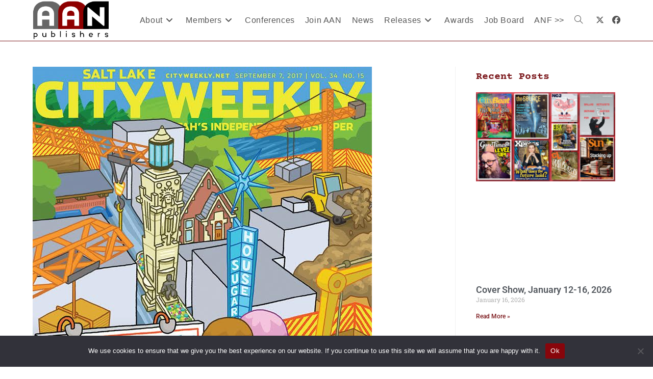

--- FILE ---
content_type: text/html; charset=UTF-8
request_url: https://aan.org/aan/cover-show-week-sept-4-8/slc-weekly-trent-call/
body_size: 20885
content:
<!DOCTYPE html>
<html class="html" lang="en-US">
<head>
	<meta charset="UTF-8">
	<link rel="profile" href="https://gmpg.org/xfn/11">

	<meta name='robots' content='index, follow, max-image-preview:large, max-snippet:-1, max-video-preview:-1' />
	<style>img:is([sizes="auto" i], [sizes^="auto," i]) { contain-intrinsic-size: 3000px 1500px }</style>
	
            <script data-no-defer="1" data-ezscrex="false" data-cfasync="false" data-pagespeed-no-defer data-cookieconsent="ignore">
                var ctPublicFunctions = {"_ajax_nonce":"734efeaed5","_rest_nonce":"22b190e2d6","_ajax_url":"\/wp-admin\/admin-ajax.php","_rest_url":"https:\/\/aan.org\/wp-json\/","data__cookies_type":"none","data__ajax_type":"rest","data__bot_detector_enabled":"0","data__frontend_data_log_enabled":1,"cookiePrefix":"","wprocket_detected":false,"host_url":"aan.org","text__ee_click_to_select":"Click to select the whole data","text__ee_original_email":"The complete one is","text__ee_got_it":"Got it","text__ee_blocked":"Blocked","text__ee_cannot_connect":"Cannot connect","text__ee_cannot_decode":"Can not decode email. Unknown reason","text__ee_email_decoder":"CleanTalk email decoder","text__ee_wait_for_decoding":"The magic is on the way!","text__ee_decoding_process":"Please wait a few seconds while we decode the contact data."}
            </script>
        
            <script data-no-defer="1" data-ezscrex="false" data-cfasync="false" data-pagespeed-no-defer data-cookieconsent="ignore">
                var ctPublic = {"_ajax_nonce":"734efeaed5","settings__forms__check_internal":"0","settings__forms__check_external":"0","settings__forms__force_protection":0,"settings__forms__search_test":"1","settings__forms__wc_add_to_cart":"0","settings__data__bot_detector_enabled":"0","settings__sfw__anti_crawler":0,"blog_home":"https:\/\/aan.org\/","pixel__setting":"3","pixel__enabled":false,"pixel__url":"https:\/\/moderate8-v4.cleantalk.org\/pixel\/b620838bbf3eb63b6171b024896cd7a1.gif","data__email_check_before_post":"1","data__email_check_exist_post":0,"data__cookies_type":"none","data__key_is_ok":true,"data__visible_fields_required":true,"wl_brandname":"Anti-Spam by CleanTalk","wl_brandname_short":"CleanTalk","ct_checkjs_key":800233327,"emailEncoderPassKey":"8d4038eae838a318d6bc9c96b6422888","bot_detector_forms_excluded":"W10=","advancedCacheExists":false,"varnishCacheExists":false,"wc_ajax_add_to_cart":false,"theRealPerson":{"phrases":{"trpHeading":"The Real Person Badge!","trpContent1":"The commenter acts as a real person and verified as not a bot.","trpContent2":" Anti-Spam by CleanTalk","trpContentLearnMore":"Learn more"},"trpContentLink":"https:\/\/cleantalk.org\/help\/the-real-person?utm_id=&amp;utm_term=&amp;utm_source=admin_side&amp;utm_medium=trp_badge&amp;utm_content=trp_badge_link_click&amp;utm_campaign=apbct_links","imgPersonUrl":"https:\/\/aan.org\/wp-content\/plugins\/cleantalk-spam-protect\/css\/images\/real_user.svg","imgShieldUrl":"https:\/\/aan.org\/wp-content\/plugins\/cleantalk-spam-protect\/css\/images\/shield.svg"}}
            </script>
        <meta name="viewport" content="width=device-width, initial-scale=1">
	<!-- This site is optimized with the Yoast SEO plugin v26.6 - https://yoast.com/wordpress/plugins/seo/ -->
	<title>SLC Weekly Trent Call &#8226; AAN Publishers</title>
	<link rel="canonical" href="https://aan.org/aan/cover-show-week-sept-4-8/slc-weekly-trent-call/" />
	<meta property="og:locale" content="en_US" />
	<meta property="og:type" content="article" />
	<meta property="og:title" content="SLC Weekly Trent Call &#8226; AAN Publishers" />
	<meta property="og:description" content="SLC Weekly, cover by Trent Call" />
	<meta property="og:url" content="https://aan.org/aan/cover-show-week-sept-4-8/slc-weekly-trent-call/" />
	<meta property="og:site_name" content="AAN Publishers" />
	<meta property="article:publisher" content="https://www.facebook.com/Altweeklies/" />
	<meta property="article:modified_time" content="2017-09-08T17:56:44+00:00" />
	<meta property="og:image" content="https://aan.org/aan/cover-show-week-sept-4-8/slc-weekly-trent-call" />
	<meta property="og:image:width" content="665" />
	<meta property="og:image:height" content="732" />
	<meta property="og:image:type" content="image/jpeg" />
	<meta name="twitter:card" content="summary_large_image" />
	<meta name="twitter:site" content="@altweeklies" />
	<script type="application/ld+json" class="yoast-schema-graph">{"@context":"https://schema.org","@graph":[{"@type":"WebPage","@id":"https://aan.org/aan/cover-show-week-sept-4-8/slc-weekly-trent-call/","url":"https://aan.org/aan/cover-show-week-sept-4-8/slc-weekly-trent-call/","name":"SLC Weekly Trent Call &#8226; AAN Publishers","isPartOf":{"@id":"https://aan.org/#website"},"primaryImageOfPage":{"@id":"https://aan.org/aan/cover-show-week-sept-4-8/slc-weekly-trent-call/#primaryimage"},"image":{"@id":"https://aan.org/aan/cover-show-week-sept-4-8/slc-weekly-trent-call/#primaryimage"},"thumbnailUrl":"https://aan.org/wp-content/uploads/2017/09/SLC-Weekly-Trent-Call.jpg","datePublished":"2017-09-08T17:56:01+00:00","dateModified":"2017-09-08T17:56:44+00:00","breadcrumb":{"@id":"https://aan.org/aan/cover-show-week-sept-4-8/slc-weekly-trent-call/#breadcrumb"},"inLanguage":"en-US","potentialAction":[{"@type":"ReadAction","target":["https://aan.org/aan/cover-show-week-sept-4-8/slc-weekly-trent-call/"]}]},{"@type":"ImageObject","inLanguage":"en-US","@id":"https://aan.org/aan/cover-show-week-sept-4-8/slc-weekly-trent-call/#primaryimage","url":"https://aan.org/wp-content/uploads/2017/09/SLC-Weekly-Trent-Call.jpg","contentUrl":"https://aan.org/wp-content/uploads/2017/09/SLC-Weekly-Trent-Call.jpg","width":665,"height":732,"caption":"SLC Weekly, cover by Trent Call"},{"@type":"BreadcrumbList","@id":"https://aan.org/aan/cover-show-week-sept-4-8/slc-weekly-trent-call/#breadcrumb","itemListElement":[{"@type":"ListItem","position":1,"name":"Home","item":"https://aan.org/"},{"@type":"ListItem","position":2,"name":"Cover Show: Week of Sept. 4-8","item":"https://aan.org/aan/cover-show-week-sept-4-8/"},{"@type":"ListItem","position":3,"name":"SLC Weekly Trent Call"}]},{"@type":"WebSite","@id":"https://aan.org/#website","url":"https://aan.org/","name":"Association of Alternative Newsmedia","description":"","publisher":{"@id":"https://aan.org/#organization"},"potentialAction":[{"@type":"SearchAction","target":{"@type":"EntryPoint","urlTemplate":"https://aan.org/?s={search_term_string}"},"query-input":{"@type":"PropertyValueSpecification","valueRequired":true,"valueName":"search_term_string"}}],"inLanguage":"en-US"},{"@type":"Organization","@id":"https://aan.org/#organization","name":"Asssociation of Alternative Newsmedia","url":"https://aan.org/","logo":{"@type":"ImageObject","inLanguage":"en-US","@id":"https://aan.org/#/schema/logo/image/","url":"https://aan.org/wp-content/uploads/2018/09/AANLogo.png","contentUrl":"https://aan.org/wp-content/uploads/2018/09/AANLogo.png","width":1112,"height":592,"caption":"Asssociation of Alternative Newsmedia"},"image":{"@id":"https://aan.org/#/schema/logo/image/"},"sameAs":["https://www.facebook.com/Altweeklies/","https://x.com/altweeklies","https://www.instagram.com/altweeklies/"]}]}</script>
	<!-- / Yoast SEO plugin. -->


<link rel='dns-prefetch' href='//www.googletagmanager.com' />
<link rel='dns-prefetch' href='//stats.wp.com' />
<link rel="alternate" type="application/rss+xml" title="AAN Publishers &raquo; Feed" href="https://aan.org/feed/" />
<link rel="alternate" type="application/rss+xml" title="AAN Publishers &raquo; Comments Feed" href="https://aan.org/comments/feed/" />
<link rel="alternate" type="application/rss+xml" title="AAN Publishers &raquo; SLC Weekly Trent Call Comments Feed" href="https://aan.org/aan/cover-show-week-sept-4-8/slc-weekly-trent-call/feed/" />
<script>
window._wpemojiSettings = {"baseUrl":"https:\/\/s.w.org\/images\/core\/emoji\/16.0.1\/72x72\/","ext":".png","svgUrl":"https:\/\/s.w.org\/images\/core\/emoji\/16.0.1\/svg\/","svgExt":".svg","source":{"concatemoji":"https:\/\/aan.org\/wp-includes\/js\/wp-emoji-release.min.js"}};
/*! This file is auto-generated */
!function(s,n){var o,i,e;function c(e){try{var t={supportTests:e,timestamp:(new Date).valueOf()};sessionStorage.setItem(o,JSON.stringify(t))}catch(e){}}function p(e,t,n){e.clearRect(0,0,e.canvas.width,e.canvas.height),e.fillText(t,0,0);var t=new Uint32Array(e.getImageData(0,0,e.canvas.width,e.canvas.height).data),a=(e.clearRect(0,0,e.canvas.width,e.canvas.height),e.fillText(n,0,0),new Uint32Array(e.getImageData(0,0,e.canvas.width,e.canvas.height).data));return t.every(function(e,t){return e===a[t]})}function u(e,t){e.clearRect(0,0,e.canvas.width,e.canvas.height),e.fillText(t,0,0);for(var n=e.getImageData(16,16,1,1),a=0;a<n.data.length;a++)if(0!==n.data[a])return!1;return!0}function f(e,t,n,a){switch(t){case"flag":return n(e,"\ud83c\udff3\ufe0f\u200d\u26a7\ufe0f","\ud83c\udff3\ufe0f\u200b\u26a7\ufe0f")?!1:!n(e,"\ud83c\udde8\ud83c\uddf6","\ud83c\udde8\u200b\ud83c\uddf6")&&!n(e,"\ud83c\udff4\udb40\udc67\udb40\udc62\udb40\udc65\udb40\udc6e\udb40\udc67\udb40\udc7f","\ud83c\udff4\u200b\udb40\udc67\u200b\udb40\udc62\u200b\udb40\udc65\u200b\udb40\udc6e\u200b\udb40\udc67\u200b\udb40\udc7f");case"emoji":return!a(e,"\ud83e\udedf")}return!1}function g(e,t,n,a){var r="undefined"!=typeof WorkerGlobalScope&&self instanceof WorkerGlobalScope?new OffscreenCanvas(300,150):s.createElement("canvas"),o=r.getContext("2d",{willReadFrequently:!0}),i=(o.textBaseline="top",o.font="600 32px Arial",{});return e.forEach(function(e){i[e]=t(o,e,n,a)}),i}function t(e){var t=s.createElement("script");t.src=e,t.defer=!0,s.head.appendChild(t)}"undefined"!=typeof Promise&&(o="wpEmojiSettingsSupports",i=["flag","emoji"],n.supports={everything:!0,everythingExceptFlag:!0},e=new Promise(function(e){s.addEventListener("DOMContentLoaded",e,{once:!0})}),new Promise(function(t){var n=function(){try{var e=JSON.parse(sessionStorage.getItem(o));if("object"==typeof e&&"number"==typeof e.timestamp&&(new Date).valueOf()<e.timestamp+604800&&"object"==typeof e.supportTests)return e.supportTests}catch(e){}return null}();if(!n){if("undefined"!=typeof Worker&&"undefined"!=typeof OffscreenCanvas&&"undefined"!=typeof URL&&URL.createObjectURL&&"undefined"!=typeof Blob)try{var e="postMessage("+g.toString()+"("+[JSON.stringify(i),f.toString(),p.toString(),u.toString()].join(",")+"));",a=new Blob([e],{type:"text/javascript"}),r=new Worker(URL.createObjectURL(a),{name:"wpTestEmojiSupports"});return void(r.onmessage=function(e){c(n=e.data),r.terminate(),t(n)})}catch(e){}c(n=g(i,f,p,u))}t(n)}).then(function(e){for(var t in e)n.supports[t]=e[t],n.supports.everything=n.supports.everything&&n.supports[t],"flag"!==t&&(n.supports.everythingExceptFlag=n.supports.everythingExceptFlag&&n.supports[t]);n.supports.everythingExceptFlag=n.supports.everythingExceptFlag&&!n.supports.flag,n.DOMReady=!1,n.readyCallback=function(){n.DOMReady=!0}}).then(function(){return e}).then(function(){var e;n.supports.everything||(n.readyCallback(),(e=n.source||{}).concatemoji?t(e.concatemoji):e.wpemoji&&e.twemoji&&(t(e.twemoji),t(e.wpemoji)))}))}((window,document),window._wpemojiSettings);
</script>
<style id='wp-emoji-styles-inline-css'>

	img.wp-smiley, img.emoji {
		display: inline !important;
		border: none !important;
		box-shadow: none !important;
		height: 1em !important;
		width: 1em !important;
		margin: 0 0.07em !important;
		vertical-align: -0.1em !important;
		background: none !important;
		padding: 0 !important;
	}
</style>
<link rel='stylesheet' id='wp-block-library-css' href='https://aan.org/wp-includes/css/dist/block-library/style.min.css' media='all' />
<style id='wp-block-library-theme-inline-css'>
.wp-block-audio :where(figcaption){color:#555;font-size:13px;text-align:center}.is-dark-theme .wp-block-audio :where(figcaption){color:#ffffffa6}.wp-block-audio{margin:0 0 1em}.wp-block-code{border:1px solid #ccc;border-radius:4px;font-family:Menlo,Consolas,monaco,monospace;padding:.8em 1em}.wp-block-embed :where(figcaption){color:#555;font-size:13px;text-align:center}.is-dark-theme .wp-block-embed :where(figcaption){color:#ffffffa6}.wp-block-embed{margin:0 0 1em}.blocks-gallery-caption{color:#555;font-size:13px;text-align:center}.is-dark-theme .blocks-gallery-caption{color:#ffffffa6}:root :where(.wp-block-image figcaption){color:#555;font-size:13px;text-align:center}.is-dark-theme :root :where(.wp-block-image figcaption){color:#ffffffa6}.wp-block-image{margin:0 0 1em}.wp-block-pullquote{border-bottom:4px solid;border-top:4px solid;color:currentColor;margin-bottom:1.75em}.wp-block-pullquote cite,.wp-block-pullquote footer,.wp-block-pullquote__citation{color:currentColor;font-size:.8125em;font-style:normal;text-transform:uppercase}.wp-block-quote{border-left:.25em solid;margin:0 0 1.75em;padding-left:1em}.wp-block-quote cite,.wp-block-quote footer{color:currentColor;font-size:.8125em;font-style:normal;position:relative}.wp-block-quote:where(.has-text-align-right){border-left:none;border-right:.25em solid;padding-left:0;padding-right:1em}.wp-block-quote:where(.has-text-align-center){border:none;padding-left:0}.wp-block-quote.is-large,.wp-block-quote.is-style-large,.wp-block-quote:where(.is-style-plain){border:none}.wp-block-search .wp-block-search__label{font-weight:700}.wp-block-search__button{border:1px solid #ccc;padding:.375em .625em}:where(.wp-block-group.has-background){padding:1.25em 2.375em}.wp-block-separator.has-css-opacity{opacity:.4}.wp-block-separator{border:none;border-bottom:2px solid;margin-left:auto;margin-right:auto}.wp-block-separator.has-alpha-channel-opacity{opacity:1}.wp-block-separator:not(.is-style-wide):not(.is-style-dots){width:100px}.wp-block-separator.has-background:not(.is-style-dots){border-bottom:none;height:1px}.wp-block-separator.has-background:not(.is-style-wide):not(.is-style-dots){height:2px}.wp-block-table{margin:0 0 1em}.wp-block-table td,.wp-block-table th{word-break:normal}.wp-block-table :where(figcaption){color:#555;font-size:13px;text-align:center}.is-dark-theme .wp-block-table :where(figcaption){color:#ffffffa6}.wp-block-video :where(figcaption){color:#555;font-size:13px;text-align:center}.is-dark-theme .wp-block-video :where(figcaption){color:#ffffffa6}.wp-block-video{margin:0 0 1em}:root :where(.wp-block-template-part.has-background){margin-bottom:0;margin-top:0;padding:1.25em 2.375em}
</style>
<style id='classic-theme-styles-inline-css'>
/*! This file is auto-generated */
.wp-block-button__link{color:#fff;background-color:#32373c;border-radius:9999px;box-shadow:none;text-decoration:none;padding:calc(.667em + 2px) calc(1.333em + 2px);font-size:1.125em}.wp-block-file__button{background:#32373c;color:#fff;text-decoration:none}
</style>
<link rel='stylesheet' id='Connections_Directory/Block/Carousel/Style-css' href='//aan.org/wp-content/plugins/connections/assets/dist/block/carousel/style.css?ver=1737049625' media='all' />
<link rel='stylesheet' id='Connections_Directory/Block/Team/Style-css' href='//aan.org/wp-content/plugins/connections/assets/dist/block/team/style.css?ver=1737049625' media='all' />
<link rel='stylesheet' id='mediaelement-css' href='https://aan.org/wp-includes/js/mediaelement/mediaelementplayer-legacy.min.css?ver=4.2.17' media='all' />
<link rel='stylesheet' id='wp-mediaelement-css' href='https://aan.org/wp-includes/js/mediaelement/wp-mediaelement.min.css' media='all' />
<style id='jetpack-sharing-buttons-style-inline-css'>
.jetpack-sharing-buttons__services-list{display:flex;flex-direction:row;flex-wrap:wrap;gap:0;list-style-type:none;margin:5px;padding:0}.jetpack-sharing-buttons__services-list.has-small-icon-size{font-size:12px}.jetpack-sharing-buttons__services-list.has-normal-icon-size{font-size:16px}.jetpack-sharing-buttons__services-list.has-large-icon-size{font-size:24px}.jetpack-sharing-buttons__services-list.has-huge-icon-size{font-size:36px}@media print{.jetpack-sharing-buttons__services-list{display:none!important}}.editor-styles-wrapper .wp-block-jetpack-sharing-buttons{gap:0;padding-inline-start:0}ul.jetpack-sharing-buttons__services-list.has-background{padding:1.25em 2.375em}
</style>
<style id='global-styles-inline-css'>
:root{--wp--preset--aspect-ratio--square: 1;--wp--preset--aspect-ratio--4-3: 4/3;--wp--preset--aspect-ratio--3-4: 3/4;--wp--preset--aspect-ratio--3-2: 3/2;--wp--preset--aspect-ratio--2-3: 2/3;--wp--preset--aspect-ratio--16-9: 16/9;--wp--preset--aspect-ratio--9-16: 9/16;--wp--preset--color--black: #000000;--wp--preset--color--cyan-bluish-gray: #abb8c3;--wp--preset--color--white: #ffffff;--wp--preset--color--pale-pink: #f78da7;--wp--preset--color--vivid-red: #cf2e2e;--wp--preset--color--luminous-vivid-orange: #ff6900;--wp--preset--color--luminous-vivid-amber: #fcb900;--wp--preset--color--light-green-cyan: #7bdcb5;--wp--preset--color--vivid-green-cyan: #00d084;--wp--preset--color--pale-cyan-blue: #8ed1fc;--wp--preset--color--vivid-cyan-blue: #0693e3;--wp--preset--color--vivid-purple: #9b51e0;--wp--preset--gradient--vivid-cyan-blue-to-vivid-purple: linear-gradient(135deg,rgba(6,147,227,1) 0%,rgb(155,81,224) 100%);--wp--preset--gradient--light-green-cyan-to-vivid-green-cyan: linear-gradient(135deg,rgb(122,220,180) 0%,rgb(0,208,130) 100%);--wp--preset--gradient--luminous-vivid-amber-to-luminous-vivid-orange: linear-gradient(135deg,rgba(252,185,0,1) 0%,rgba(255,105,0,1) 100%);--wp--preset--gradient--luminous-vivid-orange-to-vivid-red: linear-gradient(135deg,rgba(255,105,0,1) 0%,rgb(207,46,46) 100%);--wp--preset--gradient--very-light-gray-to-cyan-bluish-gray: linear-gradient(135deg,rgb(238,238,238) 0%,rgb(169,184,195) 100%);--wp--preset--gradient--cool-to-warm-spectrum: linear-gradient(135deg,rgb(74,234,220) 0%,rgb(151,120,209) 20%,rgb(207,42,186) 40%,rgb(238,44,130) 60%,rgb(251,105,98) 80%,rgb(254,248,76) 100%);--wp--preset--gradient--blush-light-purple: linear-gradient(135deg,rgb(255,206,236) 0%,rgb(152,150,240) 100%);--wp--preset--gradient--blush-bordeaux: linear-gradient(135deg,rgb(254,205,165) 0%,rgb(254,45,45) 50%,rgb(107,0,62) 100%);--wp--preset--gradient--luminous-dusk: linear-gradient(135deg,rgb(255,203,112) 0%,rgb(199,81,192) 50%,rgb(65,88,208) 100%);--wp--preset--gradient--pale-ocean: linear-gradient(135deg,rgb(255,245,203) 0%,rgb(182,227,212) 50%,rgb(51,167,181) 100%);--wp--preset--gradient--electric-grass: linear-gradient(135deg,rgb(202,248,128) 0%,rgb(113,206,126) 100%);--wp--preset--gradient--midnight: linear-gradient(135deg,rgb(2,3,129) 0%,rgb(40,116,252) 100%);--wp--preset--font-size--small: 13px;--wp--preset--font-size--medium: 20px;--wp--preset--font-size--large: 36px;--wp--preset--font-size--x-large: 42px;--wp--preset--spacing--20: 0.44rem;--wp--preset--spacing--30: 0.67rem;--wp--preset--spacing--40: 1rem;--wp--preset--spacing--50: 1.5rem;--wp--preset--spacing--60: 2.25rem;--wp--preset--spacing--70: 3.38rem;--wp--preset--spacing--80: 5.06rem;--wp--preset--shadow--natural: 6px 6px 9px rgba(0, 0, 0, 0.2);--wp--preset--shadow--deep: 12px 12px 50px rgba(0, 0, 0, 0.4);--wp--preset--shadow--sharp: 6px 6px 0px rgba(0, 0, 0, 0.2);--wp--preset--shadow--outlined: 6px 6px 0px -3px rgba(255, 255, 255, 1), 6px 6px rgba(0, 0, 0, 1);--wp--preset--shadow--crisp: 6px 6px 0px rgba(0, 0, 0, 1);}:where(.is-layout-flex){gap: 0.5em;}:where(.is-layout-grid){gap: 0.5em;}body .is-layout-flex{display: flex;}.is-layout-flex{flex-wrap: wrap;align-items: center;}.is-layout-flex > :is(*, div){margin: 0;}body .is-layout-grid{display: grid;}.is-layout-grid > :is(*, div){margin: 0;}:where(.wp-block-columns.is-layout-flex){gap: 2em;}:where(.wp-block-columns.is-layout-grid){gap: 2em;}:where(.wp-block-post-template.is-layout-flex){gap: 1.25em;}:where(.wp-block-post-template.is-layout-grid){gap: 1.25em;}.has-black-color{color: var(--wp--preset--color--black) !important;}.has-cyan-bluish-gray-color{color: var(--wp--preset--color--cyan-bluish-gray) !important;}.has-white-color{color: var(--wp--preset--color--white) !important;}.has-pale-pink-color{color: var(--wp--preset--color--pale-pink) !important;}.has-vivid-red-color{color: var(--wp--preset--color--vivid-red) !important;}.has-luminous-vivid-orange-color{color: var(--wp--preset--color--luminous-vivid-orange) !important;}.has-luminous-vivid-amber-color{color: var(--wp--preset--color--luminous-vivid-amber) !important;}.has-light-green-cyan-color{color: var(--wp--preset--color--light-green-cyan) !important;}.has-vivid-green-cyan-color{color: var(--wp--preset--color--vivid-green-cyan) !important;}.has-pale-cyan-blue-color{color: var(--wp--preset--color--pale-cyan-blue) !important;}.has-vivid-cyan-blue-color{color: var(--wp--preset--color--vivid-cyan-blue) !important;}.has-vivid-purple-color{color: var(--wp--preset--color--vivid-purple) !important;}.has-black-background-color{background-color: var(--wp--preset--color--black) !important;}.has-cyan-bluish-gray-background-color{background-color: var(--wp--preset--color--cyan-bluish-gray) !important;}.has-white-background-color{background-color: var(--wp--preset--color--white) !important;}.has-pale-pink-background-color{background-color: var(--wp--preset--color--pale-pink) !important;}.has-vivid-red-background-color{background-color: var(--wp--preset--color--vivid-red) !important;}.has-luminous-vivid-orange-background-color{background-color: var(--wp--preset--color--luminous-vivid-orange) !important;}.has-luminous-vivid-amber-background-color{background-color: var(--wp--preset--color--luminous-vivid-amber) !important;}.has-light-green-cyan-background-color{background-color: var(--wp--preset--color--light-green-cyan) !important;}.has-vivid-green-cyan-background-color{background-color: var(--wp--preset--color--vivid-green-cyan) !important;}.has-pale-cyan-blue-background-color{background-color: var(--wp--preset--color--pale-cyan-blue) !important;}.has-vivid-cyan-blue-background-color{background-color: var(--wp--preset--color--vivid-cyan-blue) !important;}.has-vivid-purple-background-color{background-color: var(--wp--preset--color--vivid-purple) !important;}.has-black-border-color{border-color: var(--wp--preset--color--black) !important;}.has-cyan-bluish-gray-border-color{border-color: var(--wp--preset--color--cyan-bluish-gray) !important;}.has-white-border-color{border-color: var(--wp--preset--color--white) !important;}.has-pale-pink-border-color{border-color: var(--wp--preset--color--pale-pink) !important;}.has-vivid-red-border-color{border-color: var(--wp--preset--color--vivid-red) !important;}.has-luminous-vivid-orange-border-color{border-color: var(--wp--preset--color--luminous-vivid-orange) !important;}.has-luminous-vivid-amber-border-color{border-color: var(--wp--preset--color--luminous-vivid-amber) !important;}.has-light-green-cyan-border-color{border-color: var(--wp--preset--color--light-green-cyan) !important;}.has-vivid-green-cyan-border-color{border-color: var(--wp--preset--color--vivid-green-cyan) !important;}.has-pale-cyan-blue-border-color{border-color: var(--wp--preset--color--pale-cyan-blue) !important;}.has-vivid-cyan-blue-border-color{border-color: var(--wp--preset--color--vivid-cyan-blue) !important;}.has-vivid-purple-border-color{border-color: var(--wp--preset--color--vivid-purple) !important;}.has-vivid-cyan-blue-to-vivid-purple-gradient-background{background: var(--wp--preset--gradient--vivid-cyan-blue-to-vivid-purple) !important;}.has-light-green-cyan-to-vivid-green-cyan-gradient-background{background: var(--wp--preset--gradient--light-green-cyan-to-vivid-green-cyan) !important;}.has-luminous-vivid-amber-to-luminous-vivid-orange-gradient-background{background: var(--wp--preset--gradient--luminous-vivid-amber-to-luminous-vivid-orange) !important;}.has-luminous-vivid-orange-to-vivid-red-gradient-background{background: var(--wp--preset--gradient--luminous-vivid-orange-to-vivid-red) !important;}.has-very-light-gray-to-cyan-bluish-gray-gradient-background{background: var(--wp--preset--gradient--very-light-gray-to-cyan-bluish-gray) !important;}.has-cool-to-warm-spectrum-gradient-background{background: var(--wp--preset--gradient--cool-to-warm-spectrum) !important;}.has-blush-light-purple-gradient-background{background: var(--wp--preset--gradient--blush-light-purple) !important;}.has-blush-bordeaux-gradient-background{background: var(--wp--preset--gradient--blush-bordeaux) !important;}.has-luminous-dusk-gradient-background{background: var(--wp--preset--gradient--luminous-dusk) !important;}.has-pale-ocean-gradient-background{background: var(--wp--preset--gradient--pale-ocean) !important;}.has-electric-grass-gradient-background{background: var(--wp--preset--gradient--electric-grass) !important;}.has-midnight-gradient-background{background: var(--wp--preset--gradient--midnight) !important;}.has-small-font-size{font-size: var(--wp--preset--font-size--small) !important;}.has-medium-font-size{font-size: var(--wp--preset--font-size--medium) !important;}.has-large-font-size{font-size: var(--wp--preset--font-size--large) !important;}.has-x-large-font-size{font-size: var(--wp--preset--font-size--x-large) !important;}
:where(.wp-block-post-template.is-layout-flex){gap: 1.25em;}:where(.wp-block-post-template.is-layout-grid){gap: 1.25em;}
:where(.wp-block-columns.is-layout-flex){gap: 2em;}:where(.wp-block-columns.is-layout-grid){gap: 2em;}
:root :where(.wp-block-pullquote){font-size: 1.5em;line-height: 1.6;}
</style>
<link rel='stylesheet' id='cleantalk-public-css-css' href='https://aan.org/wp-content/plugins/cleantalk-spam-protect/css/cleantalk-public.min.css?ver=6.70.1_1767401326' media='all' />
<link rel='stylesheet' id='cleantalk-email-decoder-css-css' href='https://aan.org/wp-content/plugins/cleantalk-spam-protect/css/cleantalk-email-decoder.min.css?ver=6.70.1_1767401326' media='all' />
<link rel='stylesheet' id='cleantalk-trp-css-css' href='https://aan.org/wp-content/plugins/cleantalk-spam-protect/css/cleantalk-trp.min.css?ver=6.70.1_1767401326' media='all' />
<link rel='stylesheet' id='cookie-notice-front-css' href='https://aan.org/wp-content/plugins/cookie-notice/css/front.min.css?ver=2.5.11' media='all' />
<link rel='stylesheet' id='dashicons-css' href='https://aan.org/wp-includes/css/dashicons.min.css' media='all' />
<link rel='stylesheet' id='font-awesome-css' href='https://aan.org/wp-content/themes/oceanwp/assets/fonts/fontawesome/css/all.min.css?ver=6.7.2' media='all' />
<link rel='stylesheet' id='simple-line-icons-css' href='https://aan.org/wp-content/themes/oceanwp/assets/css/third/simple-line-icons.min.css?ver=2.4.0' media='all' />
<link rel='stylesheet' id='oceanwp-style-css' href='https://aan.org/wp-content/themes/oceanwp/assets/css/style.min.css?ver=3.4.0.1673397646' media='all' />
<link rel='stylesheet' id='chld_thm_cfg_child-css' href='https://aan.org/wp-content/themes/oceanwp-aan/style.css' media='all' />
<link rel='stylesheet' id='elementor-frontend-css' href='https://aan.org/wp-content/plugins/elementor/assets/css/frontend.min.css?ver=3.34.0' media='all' />
<link rel='stylesheet' id='widget-spacer-css' href='https://aan.org/wp-content/plugins/elementor/assets/css/widget-spacer.min.css?ver=3.34.0' media='all' />
<link rel='stylesheet' id='widget-image-css' href='https://aan.org/wp-content/plugins/elementor/assets/css/widget-image.min.css?ver=3.34.0' media='all' />
<link rel='stylesheet' id='widget-heading-css' href='https://aan.org/wp-content/plugins/elementor/assets/css/widget-heading.min.css?ver=3.34.0' media='all' />
<link rel='stylesheet' id='elementor-icons-css' href='https://aan.org/wp-content/plugins/elementor/assets/lib/eicons/css/elementor-icons.min.css?ver=5.45.0' media='all' />
<link rel='stylesheet' id='elementor-post-8399312-css' href='https://aan.org/wp-content/uploads/elementor/css/post-8399312.css?ver=1768265098' media='all' />
<link rel='stylesheet' id='elementor-post-8399490-css' href='https://aan.org/wp-content/uploads/elementor/css/post-8399490.css?ver=1768265099' media='all' />
<link rel='stylesheet' id='cn-public-css' href='//aan.org/wp-content/plugins/connections/assets/dist/frontend/style.css?ver=10.4.66-1737049625' media='all' />
<link rel='stylesheet' id='cnt-gridder-css' href='//aan.org/wp-content/plugins/connections-gridder/gridder.min.css?ver=1.0.3' media='all' />
<link rel='stylesheet' id='cnt-profile-css' href='//aan.org/wp-content/plugins/connections/templates/profile/profile.css?ver=3.0' media='all' />
<link rel='stylesheet' id='cn-brandicons-css' href='//aan.org/wp-content/plugins/connections/assets/vendor/icomoon-brands/style.css?ver=10.4.66' media='all' />
<link rel='stylesheet' id='cn-chosen-css' href='//aan.org/wp-content/plugins/connections/assets/vendor/chosen/chosen.min.css?ver=1.8.7' media='all' />
<link rel='stylesheet' id='oe-widgets-style-css' href='https://aan.org/wp-content/plugins/ocean-extra/assets/css/widgets.css' media='all' />
<link rel='stylesheet' id='elementor-gf-local-roboto-css' href='https://aan.org/wp-content/uploads/elementor/google-fonts/css/roboto.css?ver=1745165051' media='all' />
<link rel='stylesheet' id='elementor-gf-local-robotoslab-css' href='https://aan.org/wp-content/uploads/elementor/google-fonts/css/robotoslab.css?ver=1745165055' media='all' />
<link rel='stylesheet' id='elementor-gf-local-courierprime-css' href='https://aan.org/wp-content/uploads/elementor/google-fonts/css/courierprime.css?ver=1745165055' media='all' />
<script src="https://aan.org/wp-includes/js/jquery/jquery.min.js?ver=3.7.1" id="jquery-core-js"></script>
<script src="https://aan.org/wp-includes/js/jquery/jquery-migrate.min.js?ver=3.4.1" id="jquery-migrate-js"></script>
<script src="https://aan.org/wp-content/plugins/cleantalk-spam-protect/js/apbct-public-bundle_gathering.min.js?ver=6.70.1_1767401326" id="apbct-public-bundle_gathering.min-js-js"></script>
<script id="cookie-notice-front-js-before">
var cnArgs = {"ajaxUrl":"https:\/\/aan.org\/wp-admin\/admin-ajax.php","nonce":"47748dd592","hideEffect":"fade","position":"bottom","onScroll":false,"onScrollOffset":100,"onClick":false,"cookieName":"cookie_notice_accepted","cookieTime":2592000,"cookieTimeRejected":2592000,"globalCookie":false,"redirection":false,"cache":false,"revokeCookies":false,"revokeCookiesOpt":"automatic"};
</script>
<script src="https://aan.org/wp-content/plugins/cookie-notice/js/front.min.js?ver=2.5.11" id="cookie-notice-front-js"></script>

<!-- Google tag (gtag.js) snippet added by Site Kit -->
<!-- Google Analytics snippet added by Site Kit -->
<script src="https://www.googletagmanager.com/gtag/js?id=GT-PJRQ4RX" id="google_gtagjs-js" async></script>
<script id="google_gtagjs-js-after">
window.dataLayer = window.dataLayer || [];function gtag(){dataLayer.push(arguments);}
gtag("set","linker",{"domains":["aan.org"]});
gtag("js", new Date());
gtag("set", "developer_id.dZTNiMT", true);
gtag("config", "GT-PJRQ4RX");
</script>
<link rel="https://api.w.org/" href="https://aan.org/wp-json/" /><link rel="alternate" title="JSON" type="application/json" href="https://aan.org/wp-json/wp/v2/media/8394635" /><link rel="EditURI" type="application/rsd+xml" title="RSD" href="https://aan.org/xmlrpc.php?rsd" />

<link rel='shortlink' href='https://aan.org/?p=8394635' />
<link rel="alternate" title="oEmbed (JSON)" type="application/json+oembed" href="https://aan.org/wp-json/oembed/1.0/embed?url=https%3A%2F%2Faan.org%2Faan%2Fcover-show-week-sept-4-8%2Fslc-weekly-trent-call%2F" />
<link rel="alternate" title="oEmbed (XML)" type="text/xml+oembed" href="https://aan.org/wp-json/oembed/1.0/embed?url=https%3A%2F%2Faan.org%2Faan%2Fcover-show-week-sept-4-8%2Fslc-weekly-trent-call%2F&#038;format=xml" />
<meta name="generator" content="Site Kit by Google 1.170.0" />		<script type="text/javascript">
            var ajaxurl = 'https://aan.org/wp-admin/admin-ajax.php';
		</script>
		<style id="mystickymenu" type="text/css">#mysticky-nav { width:100%; position: static; height: auto !important; }#mysticky-nav.wrapfixed { position:fixed; left: 0px; margin-top:0px;  z-index: 99990; -webkit-transition: 0.3s; -moz-transition: 0.3s; -o-transition: 0.3s; transition: 0.3s; -ms-filter:"progid:DXImageTransform.Microsoft.Alpha(Opacity=90)"; filter: alpha(opacity=90); opacity:0.9; background-color: #eeeeee;}#mysticky-nav.wrapfixed .myfixed{ background-color: #eeeeee; position: relative;top: auto;left: auto;right: auto;}#mysticky-nav .myfixed { margin:0 auto; float:none; border:0px; background:none; max-width:100%; }</style>			<style type="text/css">
																															</style>
				<style>img#wpstats{display:none}</style>
		<meta name="generator" content="Elementor 3.34.0; features: additional_custom_breakpoints; settings: css_print_method-external, google_font-enabled, font_display-swap">
			<style>
				.e-con.e-parent:nth-of-type(n+4):not(.e-lazyloaded):not(.e-no-lazyload),
				.e-con.e-parent:nth-of-type(n+4):not(.e-lazyloaded):not(.e-no-lazyload) * {
					background-image: none !important;
				}
				@media screen and (max-height: 1024px) {
					.e-con.e-parent:nth-of-type(n+3):not(.e-lazyloaded):not(.e-no-lazyload),
					.e-con.e-parent:nth-of-type(n+3):not(.e-lazyloaded):not(.e-no-lazyload) * {
						background-image: none !important;
					}
				}
				@media screen and (max-height: 640px) {
					.e-con.e-parent:nth-of-type(n+2):not(.e-lazyloaded):not(.e-no-lazyload),
					.e-con.e-parent:nth-of-type(n+2):not(.e-lazyloaded):not(.e-no-lazyload) * {
						background-image: none !important;
					}
				}
			</style>
			<link rel="icon" href="https://aan.org/wp-content/uploads/2024/07/aan-favicon-150x150.png" sizes="32x32" />
<link rel="icon" href="https://aan.org/wp-content/uploads/2024/07/aan-favicon.png" sizes="192x192" />
<link rel="apple-touch-icon" href="https://aan.org/wp-content/uploads/2024/07/aan-favicon.png" />
<meta name="msapplication-TileImage" content="https://aan.org/wp-content/uploads/2024/07/aan-favicon.png" />
		<style id="wp-custom-css">
			.cn-gridder-thumb{margin:10px !important;padding:10px;border:1px solid gray}.cn-gridder-overlay{max-width:298px;margin-left:11px;margin-bottom:11px}.cn-char:hover{color:#ccc}.cn-gridder{padding-left:10%}h1{font-family:Courier Prime;font-weight:900;font-size:30px !important}		</style>
		<!-- OceanWP CSS -->
<style type="text/css">
/* Colors */a:hover,a.light:hover,.theme-heading .text::before,.theme-heading .text::after,#top-bar-content >a:hover,#top-bar-social li.oceanwp-email a:hover,#site-navigation-wrap .dropdown-menu >li >a:hover,#site-header.medium-header #medium-searchform button:hover,.oceanwp-mobile-menu-icon a:hover,.blog-entry.post .blog-entry-header .entry-title a:hover,.blog-entry.post .blog-entry-readmore a:hover,.blog-entry.thumbnail-entry .blog-entry-category a,ul.meta li a:hover,.dropcap,.single nav.post-navigation .nav-links .title,body .related-post-title a:hover,body #wp-calendar caption,body .contact-info-widget.default i,body .contact-info-widget.big-icons i,body .custom-links-widget .oceanwp-custom-links li a:hover,body .custom-links-widget .oceanwp-custom-links li a:hover:before,body .posts-thumbnails-widget li a:hover,body .social-widget li.oceanwp-email a:hover,.comment-author .comment-meta .comment-reply-link,#respond #cancel-comment-reply-link:hover,#footer-widgets .footer-box a:hover,#footer-bottom a:hover,#footer-bottom #footer-bottom-menu a:hover,.sidr a:hover,.sidr-class-dropdown-toggle:hover,.sidr-class-menu-item-has-children.active >a,.sidr-class-menu-item-has-children.active >a >.sidr-class-dropdown-toggle,input[type=checkbox]:checked:before{color:#7b161b}.single nav.post-navigation .nav-links .title .owp-icon use,.blog-entry.post .blog-entry-readmore a:hover .owp-icon use,body .contact-info-widget.default .owp-icon use,body .contact-info-widget.big-icons .owp-icon use{stroke:#7b161b}input[type="button"],input[type="reset"],input[type="submit"],button[type="submit"],.button,#site-navigation-wrap .dropdown-menu >li.btn >a >span,.thumbnail:hover i,.thumbnail:hover .link-post-svg-icon,.post-quote-content,.omw-modal .omw-close-modal,body .contact-info-widget.big-icons li:hover i,body .contact-info-widget.big-icons li:hover .owp-icon,body div.wpforms-container-full .wpforms-form input[type=submit],body div.wpforms-container-full .wpforms-form button[type=submit],body div.wpforms-container-full .wpforms-form .wpforms-page-button,.woocommerce-cart .wp-element-button,.woocommerce-checkout .wp-element-button,.wp-block-button__link{background-color:#7b161b}.widget-title{border-color:#7b161b}blockquote{border-color:#7b161b}.wp-block-quote{border-color:#7b161b}#searchform-dropdown{border-color:#7b161b}.dropdown-menu .sub-menu{border-color:#7b161b}.blog-entry.large-entry .blog-entry-readmore a:hover{border-color:#7b161b}.oceanwp-newsletter-form-wrap input[type="email"]:focus{border-color:#7b161b}.social-widget li.oceanwp-email a:hover{border-color:#7b161b}#respond #cancel-comment-reply-link:hover{border-color:#7b161b}body .contact-info-widget.big-icons li:hover i{border-color:#7b161b}body .contact-info-widget.big-icons li:hover .owp-icon{border-color:#7b161b}#footer-widgets .oceanwp-newsletter-form-wrap input[type="email"]:focus{border-color:#7b161b}input[type="button"]:hover,input[type="reset"]:hover,input[type="submit"]:hover,button[type="submit"]:hover,input[type="button"]:focus,input[type="reset"]:focus,input[type="submit"]:focus,button[type="submit"]:focus,.button:hover,.button:focus,#site-navigation-wrap .dropdown-menu >li.btn >a:hover >span,.post-quote-author,.omw-modal .omw-close-modal:hover,body div.wpforms-container-full .wpforms-form input[type=submit]:hover,body div.wpforms-container-full .wpforms-form button[type=submit]:hover,body div.wpforms-container-full .wpforms-form .wpforms-page-button:hover,.woocommerce-cart .wp-element-button:hover,.woocommerce-checkout .wp-element-button:hover,.wp-block-button__link:hover{background-color:#000000}a:hover{color:#7b161b}a:hover .owp-icon use{stroke:#7b161b}body .theme-button,body input[type="submit"],body button[type="submit"],body button,body .button,body div.wpforms-container-full .wpforms-form input[type=submit],body div.wpforms-container-full .wpforms-form button[type=submit],body div.wpforms-container-full .wpforms-form .wpforms-page-button,.woocommerce-cart .wp-element-button,.woocommerce-checkout .wp-element-button,.wp-block-button__link{background-color:#7b161b}body .theme-button:hover,body input[type="submit"]:hover,body button[type="submit"]:hover,body button:hover,body .button:hover,body div.wpforms-container-full .wpforms-form input[type=submit]:hover,body div.wpforms-container-full .wpforms-form input[type=submit]:active,body div.wpforms-container-full .wpforms-form button[type=submit]:hover,body div.wpforms-container-full .wpforms-form button[type=submit]:active,body div.wpforms-container-full .wpforms-form .wpforms-page-button:hover,body div.wpforms-container-full .wpforms-form .wpforms-page-button:active,.woocommerce-cart .wp-element-button:hover,.woocommerce-checkout .wp-element-button:hover,.wp-block-button__link:hover{background-color:#000000}body .theme-button,body input[type="submit"],body button[type="submit"],body button,body .button,body div.wpforms-container-full .wpforms-form input[type=submit],body div.wpforms-container-full .wpforms-form button[type=submit],body div.wpforms-container-full .wpforms-form .wpforms-page-button,.woocommerce-cart .wp-element-button,.woocommerce-checkout .wp-element-button,.wp-block-button__link{border-color:#ffffff}body .theme-button:hover,body input[type="submit"]:hover,body button[type="submit"]:hover,body button:hover,body .button:hover,body div.wpforms-container-full .wpforms-form input[type=submit]:hover,body div.wpforms-container-full .wpforms-form input[type=submit]:active,body div.wpforms-container-full .wpforms-form button[type=submit]:hover,body div.wpforms-container-full .wpforms-form button[type=submit]:active,body div.wpforms-container-full .wpforms-form .wpforms-page-button:hover,body div.wpforms-container-full .wpforms-form .wpforms-page-button:active,.woocommerce-cart .wp-element-button:hover,.woocommerce-checkout .wp-element-button:hover,.wp-block-button__link:hover{border-color:#ffffff}.site-breadcrumbs a:hover,.background-image-page-header .site-breadcrumbs a:hover{color:#7b161b}.site-breadcrumbs a:hover .owp-icon use,.background-image-page-header .site-breadcrumbs a:hover .owp-icon use{stroke:#7b161b}/* OceanWP Style Settings CSS */.theme-button,input[type="submit"],button[type="submit"],button,.button,body div.wpforms-container-full .wpforms-form input[type=submit],body div.wpforms-container-full .wpforms-form button[type=submit],body div.wpforms-container-full .wpforms-form .wpforms-page-button{border-style:solid}.theme-button,input[type="submit"],button[type="submit"],button,.button,body div.wpforms-container-full .wpforms-form input[type=submit],body div.wpforms-container-full .wpforms-form button[type=submit],body div.wpforms-container-full .wpforms-form .wpforms-page-button{border-width:1px}form input[type="text"],form input[type="password"],form input[type="email"],form input[type="url"],form input[type="date"],form input[type="month"],form input[type="time"],form input[type="datetime"],form input[type="datetime-local"],form input[type="week"],form input[type="number"],form input[type="search"],form input[type="tel"],form input[type="color"],form select,form textarea,.woocommerce .woocommerce-checkout .select2-container--default .select2-selection--single{border-style:solid}body div.wpforms-container-full .wpforms-form input[type=date],body div.wpforms-container-full .wpforms-form input[type=datetime],body div.wpforms-container-full .wpforms-form input[type=datetime-local],body div.wpforms-container-full .wpforms-form input[type=email],body div.wpforms-container-full .wpforms-form input[type=month],body div.wpforms-container-full .wpforms-form input[type=number],body div.wpforms-container-full .wpforms-form input[type=password],body div.wpforms-container-full .wpforms-form input[type=range],body div.wpforms-container-full .wpforms-form input[type=search],body div.wpforms-container-full .wpforms-form input[type=tel],body div.wpforms-container-full .wpforms-form input[type=text],body div.wpforms-container-full .wpforms-form input[type=time],body div.wpforms-container-full .wpforms-form input[type=url],body div.wpforms-container-full .wpforms-form input[type=week],body div.wpforms-container-full .wpforms-form select,body div.wpforms-container-full .wpforms-form textarea{border-style:solid}form input[type="text"],form input[type="password"],form input[type="email"],form input[type="url"],form input[type="date"],form input[type="month"],form input[type="time"],form input[type="datetime"],form input[type="datetime-local"],form input[type="week"],form input[type="number"],form input[type="search"],form input[type="tel"],form input[type="color"],form select,form textarea{border-radius:3px}body div.wpforms-container-full .wpforms-form input[type=date],body div.wpforms-container-full .wpforms-form input[type=datetime],body div.wpforms-container-full .wpforms-form input[type=datetime-local],body div.wpforms-container-full .wpforms-form input[type=email],body div.wpforms-container-full .wpforms-form input[type=month],body div.wpforms-container-full .wpforms-form input[type=number],body div.wpforms-container-full .wpforms-form input[type=password],body div.wpforms-container-full .wpforms-form input[type=range],body div.wpforms-container-full .wpforms-form input[type=search],body div.wpforms-container-full .wpforms-form input[type=tel],body div.wpforms-container-full .wpforms-form input[type=text],body div.wpforms-container-full .wpforms-form input[type=time],body div.wpforms-container-full .wpforms-form input[type=url],body div.wpforms-container-full .wpforms-form input[type=week],body div.wpforms-container-full .wpforms-form select,body div.wpforms-container-full .wpforms-form textarea{border-radius:3px}/* Header */#site-logo #site-logo-inner,.oceanwp-social-menu .social-menu-inner,#site-header.full_screen-header .menu-bar-inner,.after-header-content .after-header-content-inner{height:80px}#site-navigation-wrap .dropdown-menu >li >a,#site-navigation-wrap .dropdown-menu >li >span.opl-logout-link,.oceanwp-mobile-menu-icon a,.mobile-menu-close,.after-header-content-inner >a{line-height:80px}#site-header.has-header-media .overlay-header-media{background-color:rgba(0,0,0,0.5)}#site-header{border-color:#7b161b}#site-logo #site-logo-inner a img,#site-header.center-header #site-navigation-wrap .middle-site-logo a img{max-width:150px}.effect-one #site-navigation-wrap .dropdown-menu >li >a.menu-link >span:after,.effect-three #site-navigation-wrap .dropdown-menu >li >a.menu-link >span:after,.effect-five #site-navigation-wrap .dropdown-menu >li >a.menu-link >span:before,.effect-five #site-navigation-wrap .dropdown-menu >li >a.menu-link >span:after,.effect-nine #site-navigation-wrap .dropdown-menu >li >a.menu-link >span:before,.effect-nine #site-navigation-wrap .dropdown-menu >li >a.menu-link >span:after{background-color:#7b161b}.effect-four #site-navigation-wrap .dropdown-menu >li >a.menu-link >span:before,.effect-four #site-navigation-wrap .dropdown-menu >li >a.menu-link >span:after,.effect-seven #site-navigation-wrap .dropdown-menu >li >a.menu-link:hover >span:after,.effect-seven #site-navigation-wrap .dropdown-menu >li.sfHover >a.menu-link >span:after{color:#7b161b}.effect-seven #site-navigation-wrap .dropdown-menu >li >a.menu-link:hover >span:after,.effect-seven #site-navigation-wrap .dropdown-menu >li.sfHover >a.menu-link >span:after{text-shadow:10px 0 #7b161b,-10px 0 #7b161b}#site-navigation-wrap .dropdown-menu >li >a{padding:0 10px}#site-navigation-wrap .dropdown-menu >li >a:hover,.oceanwp-mobile-menu-icon a:hover,#searchform-header-replace-close:hover{color:#7b161b}#site-navigation-wrap .dropdown-menu >li >a:hover .owp-icon use,.oceanwp-mobile-menu-icon a:hover .owp-icon use,#searchform-header-replace-close:hover .owp-icon use{stroke:#7b161b}.dropdown-menu .sub-menu,#searchform-dropdown,.current-shop-items-dropdown{border-color:#7b161b}.oceanwp-social-menu ul li a,.oceanwp-social-menu .colored ul li a,.oceanwp-social-menu .minimal ul li a,.oceanwp-social-menu .dark ul li a{font-size:16px}.oceanwp-social-menu ul li a .owp-icon,.oceanwp-social-menu .colored ul li a .owp-icon,.oceanwp-social-menu .minimal ul li a .owp-icon,.oceanwp-social-menu .dark ul li a .owp-icon{width:16px;height:16px}.oceanwp-social-menu.simple-social ul li a{color:#545454}.oceanwp-social-menu.simple-social ul li a .owp-icon use{stroke:#545454}.oceanwp-social-menu.simple-social ul li a:hover{color:#7b161b!important}.oceanwp-social-menu.simple-social ul li a:hover .owp-icon use{stroke:#7b161b!important}/* Blog CSS */.ocean-single-post-header ul.meta-item li a:hover{color:#333333}/* Typography */body{font-size:16px;line-height:1.8}h1,h2,h3,h4,h5,h6,.theme-heading,.widget-title,.oceanwp-widget-recent-posts-title,.comment-reply-title,.entry-title,.sidebar-box .widget-title{line-height:1.4}h1{font-family:Courier,monospace;font-size:24px;line-height:1.2}h2{font-size:20px;line-height:1.4}h3{font-size:18px;line-height:1.4}h4{font-size:17px;line-height:1.4}h5{font-size:14px;line-height:1.4}h6{font-size:15px;line-height:1.4}.page-header .page-header-title,.page-header.background-image-page-header .page-header-title{font-size:32px;line-height:1.4}.page-header .page-subheading{font-size:15px;line-height:1.8}.site-breadcrumbs,.site-breadcrumbs a{font-size:13px;line-height:1.4}#top-bar-content,#top-bar-social-alt{font-size:12px;line-height:1.8}#site-logo a.site-logo-text{font-size:24px;line-height:1.8}#site-navigation-wrap .dropdown-menu >li >a,#site-header.full_screen-header .fs-dropdown-menu >li >a,#site-header.top-header #site-navigation-wrap .dropdown-menu >li >a,#site-header.center-header #site-navigation-wrap .dropdown-menu >li >a,#site-header.medium-header #site-navigation-wrap .dropdown-menu >li >a,.oceanwp-mobile-menu-icon a{font-size:16px;font-weight:500}.dropdown-menu ul li a.menu-link,#site-header.full_screen-header .fs-dropdown-menu ul.sub-menu li a{font-size:12px;line-height:1.2;letter-spacing:.6px}.sidr-class-dropdown-menu li a,a.sidr-class-toggle-sidr-close,#mobile-dropdown ul li a,body #mobile-fullscreen ul li a{font-size:15px;line-height:1.8}.blog-entry.post .blog-entry-header .entry-title a{font-size:24px;line-height:1.4}.ocean-single-post-header .single-post-title{font-size:34px;line-height:1.4;letter-spacing:.6px}.ocean-single-post-header ul.meta-item li,.ocean-single-post-header ul.meta-item li a{font-size:13px;line-height:1.4;letter-spacing:.6px}.ocean-single-post-header .post-author-name,.ocean-single-post-header .post-author-name a{font-size:14px;line-height:1.4;letter-spacing:.6px}.ocean-single-post-header .post-author-description{font-size:12px;line-height:1.4;letter-spacing:.6px}.single-post .entry-title{line-height:1.4;letter-spacing:.6px}.single-post ul.meta li,.single-post ul.meta li a{font-size:14px;line-height:1.4;letter-spacing:.6px}.sidebar-box .widget-title,.sidebar-box.widget_block .wp-block-heading{font-size:13px;line-height:1;letter-spacing:1px}#footer-widgets .footer-box .widget-title{font-size:13px;line-height:1;letter-spacing:1px}#footer-bottom #copyright{font-size:12px;line-height:1}#footer-bottom #footer-bottom-menu{font-size:12px;line-height:1}.woocommerce-store-notice.demo_store{line-height:2;letter-spacing:1.5px}.demo_store .woocommerce-store-notice__dismiss-link{line-height:2;letter-spacing:1.5px}.woocommerce ul.products li.product li.title h2,.woocommerce ul.products li.product li.title a{font-size:14px;line-height:1.5}.woocommerce ul.products li.product li.category,.woocommerce ul.products li.product li.category a{font-size:12px;line-height:1}.woocommerce ul.products li.product .price{font-size:18px;line-height:1}.woocommerce ul.products li.product .button,.woocommerce ul.products li.product .product-inner .added_to_cart{font-size:12px;line-height:1.5;letter-spacing:1px}.woocommerce ul.products li.owp-woo-cond-notice span,.woocommerce ul.products li.owp-woo-cond-notice a{font-size:16px;line-height:1;letter-spacing:1px;font-weight:600;text-transform:capitalize}.woocommerce div.product .product_title{font-size:24px;line-height:1.4;letter-spacing:.6px}.woocommerce div.product p.price{font-size:36px;line-height:1}.woocommerce .owp-btn-normal .summary form button.button,.woocommerce .owp-btn-big .summary form button.button,.woocommerce .owp-btn-very-big .summary form button.button{font-size:12px;line-height:1.5;letter-spacing:1px;text-transform:uppercase}.woocommerce div.owp-woo-single-cond-notice span,.woocommerce div.owp-woo-single-cond-notice a{font-size:18px;line-height:2;letter-spacing:1.5px;font-weight:600;text-transform:capitalize}.ocean-preloader--active .preloader-after-content{font-size:20px;line-height:1.8;letter-spacing:.6px}
</style></head>

<body class="attachment wp-singular attachment-template-default single single-attachment postid-8394635 attachmentid-8394635 attachment-jpeg wp-custom-logo wp-embed-responsive wp-theme-oceanwp wp-child-theme-oceanwp-aan cookies-not-set oceanwp-theme dropdown-mobile default-breakpoint has-sidebar content-right-sidebar page-header-disabled elementor-default elementor-kit-8399312 modula-best-grid-gallery" itemscope="itemscope" itemtype="https://schema.org/WebPage">

	
	
	<div id="outer-wrap" class="site clr">

		<a class="skip-link screen-reader-text" href="#main">Skip to content</a>

		
		<div id="wrap" class="clr">

			
			
<header id="site-header" class="minimal-header has-social effect-one clr" data-height="80" itemscope="itemscope" itemtype="https://schema.org/WPHeader" role="banner">

	
					
			<div id="site-header-inner" class="clr container">

				
				

<div id="site-logo" class="clr" itemscope itemtype="https://schema.org/Brand" >

	
	<div id="site-logo-inner" class="clr">

		<a href="https://aan.org/" class="custom-logo-link" rel="home"><img fetchpriority="high" width="1000" height="500" src="https://aan.org/wp-content/uploads/2024/07/aan-new-logo.png" class="custom-logo" alt="AAN Publishers" decoding="async" srcset="https://aan.org/wp-content/uploads/2024/07/aan-new-logo.png 1000w, https://aan.org/wp-content/uploads/2024/07/aan-new-logo-300x150.png 300w, https://aan.org/wp-content/uploads/2024/07/aan-new-logo-768x384.png 768w" sizes="(max-width: 1000px) 100vw, 1000px" /></a>
	</div><!-- #site-logo-inner -->

	
	
</div><!-- #site-logo -->


<div class="oceanwp-social-menu clr simple-social">

	<div class="social-menu-inner clr">

		
			<ul aria-label="Social links">

				<li class="oceanwp-twitter"><a href="https://twitter.com/AltWeeklies" aria-label="X (opens in a new tab)" target="_blank" rel="noopener noreferrer"><i class=" fa-brands fa-x-twitter" aria-hidden="true" role="img"></i></a></li><li class="oceanwp-facebook"><a href="https://www.facebook.com/Association-of-Alternative-Newsmedia-30817713760/" aria-label="Facebook (opens in a new tab)" target="_blank" rel="noopener noreferrer"><i class=" fab fa-facebook" aria-hidden="true" role="img"></i></a></li>
			</ul>

		
	</div>

</div>
			<div id="site-navigation-wrap" class="clr">
			
			
			
			<nav id="site-navigation" class="navigation main-navigation clr" itemscope="itemscope" itemtype="https://schema.org/SiteNavigationElement" role="navigation" >

				<ul id="menu-top-menu" class="main-menu dropdown-menu sf-menu"><li id="menu-item-8393438" class="menu-item menu-item-type-post_type menu-item-object-page menu-item-has-children dropdown menu-item-8393438"><a href="https://aan.org/about/" class="menu-link"><span class="text-wrap">About<i class="nav-arrow fa fa-angle-down" aria-hidden="true" role="img"></i></span></a>
<ul class="sub-menu">
	<li id="menu-item-8401533" class="menu-item menu-item-type-post_type menu-item-object-page menu-item-8401533"><a href="https://aan.org/aan-bylaws/" class="menu-link"><span class="text-wrap">AAN Bylaws</span></a></li>	<li id="menu-item-8401707" class="menu-item menu-item-type-custom menu-item-object-custom menu-item-8401707"><a href="https://aan.org/wp-content/uploads/2022/06/AAN-Code-of-Conduct-and-Anti-Harassment-Policy-2_2022.pdf" class="menu-link"><span class="text-wrap">AAN Code of Conduct</span></a></li>	<li id="menu-item-8401708" class="menu-item menu-item-type-custom menu-item-object-custom menu-item-8401708"><a href="https://aan.org/wp-content/uploads/2022/06/AAN-Guidance-Document-04-2022.pdf" class="menu-link"><span class="text-wrap">AAN Guidance Document</span></a></li>	<li id="menu-item-8401517" class="menu-item menu-item-type-post_type menu-item-object-page menu-item-8401517"><a href="https://aan.org/board/" class="menu-link"><span class="text-wrap">Board of Directors</span></a></li>	<li id="menu-item-8399547" class="menu-item menu-item-type-post_type menu-item-object-page menu-item-8399547"><a href="https://aan.org/contact-us/" class="menu-link"><span class="text-wrap">Staff &#038; Contact info</span></a></li></ul>
</li><li id="menu-item-8401423" class="menu-item menu-item-type-custom menu-item-object-custom menu-item-has-children dropdown menu-item-8401423 nav-no-click"><a href="http://*" class="menu-link"><span class="text-wrap">Members<i class="nav-arrow fa fa-angle-down" aria-hidden="true" role="img"></i></span></a>
<ul class="sub-menu">
	<li id="menu-item-8393467" class="menu-item menu-item-type-post_type menu-item-object-page menu-item-8393467"><a href="https://aan.org/member-directory/" class="menu-link"><span class="text-wrap">Publications</span></a></li>	<li id="menu-item-8401441" class="menu-item menu-item-type-post_type menu-item-object-page menu-item-8401441"><a href="https://aan.org/associate-members/" class="menu-link"><span class="text-wrap">Associate Members</span></a></li></ul>
</li><li id="menu-item-8399559" class="menu-item menu-item-type-post_type menu-item-object-page menu-item-8399559"><a href="https://aan.org/conferences/" class="menu-link"><span class="text-wrap">Conferences</span></a></li><li id="menu-item-8399517" class="menu-item menu-item-type-post_type menu-item-object-page menu-item-8399517"><a href="https://aan.org/membership/" class="menu-link"><span class="text-wrap">Join AAN</span></a></li><li id="menu-item-8399536" class="menu-item menu-item-type-post_type menu-item-object-page menu-item-8399536"><a href="https://aan.org/news-2/" class="menu-link"><span class="text-wrap">News</span></a></li><li id="menu-item-8403590" class="menu-item menu-item-type-custom menu-item-object-custom menu-item-has-children dropdown menu-item-8403590"><a href="https://pr.aan.org/" class="menu-link"><span class="text-wrap">Releases<i class="nav-arrow fa fa-angle-down" aria-hidden="true" role="img"></i></span></a>
<ul class="sub-menu">
	<li id="menu-item-8403591" class="menu-item menu-item-type-custom menu-item-object-custom menu-item-8403591"><a href="https://newswire.aan.org/" class="menu-link"><span class="text-wrap">Newswire Dashboard for Members</span></a></li></ul>
</li><li id="menu-item-8400350" class="menu-item menu-item-type-post_type menu-item-object-page menu-item-8400350"><a href="https://aan.org/aan-awards/" class="menu-link"><span class="text-wrap">Awards</span></a></li><li id="menu-item-8401416" class="menu-item menu-item-type-post_type menu-item-object-page menu-item-8401416"><a href="https://aan.org/job-board/" class="menu-link"><span class="text-wrap">Job Board</span></a></li><li id="menu-item-8401418" class="menu-item menu-item-type-custom menu-item-object-custom menu-item-8401418"><a href="https://altnewsfoundation.org/" class="menu-link"><span class="text-wrap">ANF >></span></a></li><li class="search-toggle-li" ><a href="https://aan.org/#" class="site-search-toggle search-dropdown-toggle"><span class="screen-reader-text">Toggle website search</span><i class=" icon-magnifier" aria-hidden="true" role="img"></i></a></li></ul>
<div id="searchform-dropdown" class="header-searchform-wrap clr" >
	
<form apbct-form-sign="native_search" aria-label="Search this website" role="search" method="get" class="searchform" action="https://aan.org/">	
	<input aria-label="Insert search query" type="search" id="ocean-search-form-1" class="field" autocomplete="off" placeholder="Search" name="s">
		<input
                    class="apbct_special_field apbct_email_id__search_form"
                    name="apbct__email_id__search_form"
                    aria-label="apbct__label_id__search_form"
                    type="text" size="30" maxlength="200" autocomplete="off"
                    value=""
                /><input
                   id="apbct_submit_id__search_form" 
                   class="apbct_special_field apbct__email_id__search_form"
                   name="apbct__label_id__search_form"
                   aria-label="apbct_submit_name__search_form"
                   type="submit"
                   size="30"
                   maxlength="200"
                   value="95254"
               /></form>
</div><!-- #searchform-dropdown -->

			</nav><!-- #site-navigation -->

			
			
					</div><!-- #site-navigation-wrap -->
			
		
	
				
	
	<div class="oceanwp-mobile-menu-icon clr mobile-right">

		
		
		
		<a href="https://aan.org/#mobile-menu-toggle" class="mobile-menu"  aria-label="Mobile Menu">
							<i class="fa fa-bars" aria-hidden="true"></i>
								<span class="oceanwp-text">Menu</span>
				<span class="oceanwp-close-text">Close</span>
						</a>

		
		
		
	</div><!-- #oceanwp-mobile-menu-navbar -->

	

			</div><!-- #site-header-inner -->

			
<div id="mobile-dropdown" class="clr" >

	<nav class="clr has-social" itemscope="itemscope" itemtype="https://schema.org/SiteNavigationElement">

		<ul id="menu-top-menu-1" class="menu"><li class="menu-item menu-item-type-post_type menu-item-object-page menu-item-has-children menu-item-8393438"><a href="https://aan.org/about/">About</a>
<ul class="sub-menu">
	<li class="menu-item menu-item-type-post_type menu-item-object-page menu-item-8401533"><a href="https://aan.org/aan-bylaws/">AAN Bylaws</a></li>
	<li class="menu-item menu-item-type-custom menu-item-object-custom menu-item-8401707"><a href="https://aan.org/wp-content/uploads/2022/06/AAN-Code-of-Conduct-and-Anti-Harassment-Policy-2_2022.pdf">AAN Code of Conduct</a></li>
	<li class="menu-item menu-item-type-custom menu-item-object-custom menu-item-8401708"><a href="https://aan.org/wp-content/uploads/2022/06/AAN-Guidance-Document-04-2022.pdf">AAN Guidance Document</a></li>
	<li class="menu-item menu-item-type-post_type menu-item-object-page menu-item-8401517"><a href="https://aan.org/board/">Board of Directors</a></li>
	<li class="menu-item menu-item-type-post_type menu-item-object-page menu-item-8399547"><a href="https://aan.org/contact-us/">Staff &#038; Contact info</a></li>
</ul>
</li>
<li class="menu-item menu-item-type-custom menu-item-object-custom menu-item-has-children menu-item-8401423"><a href="http://*">Members</a>
<ul class="sub-menu">
	<li class="menu-item menu-item-type-post_type menu-item-object-page menu-item-8393467"><a href="https://aan.org/member-directory/">Publications</a></li>
	<li class="menu-item menu-item-type-post_type menu-item-object-page menu-item-8401441"><a href="https://aan.org/associate-members/">Associate Members</a></li>
</ul>
</li>
<li class="menu-item menu-item-type-post_type menu-item-object-page menu-item-8399559"><a href="https://aan.org/conferences/">Conferences</a></li>
<li class="menu-item menu-item-type-post_type menu-item-object-page menu-item-8399517"><a href="https://aan.org/membership/">Join AAN</a></li>
<li class="menu-item menu-item-type-post_type menu-item-object-page menu-item-8399536"><a href="https://aan.org/news-2/">News</a></li>
<li class="menu-item menu-item-type-custom menu-item-object-custom menu-item-has-children menu-item-8403590"><a href="https://pr.aan.org/">Releases</a>
<ul class="sub-menu">
	<li class="menu-item menu-item-type-custom menu-item-object-custom menu-item-8403591"><a href="https://newswire.aan.org/">Newswire Dashboard for Members</a></li>
</ul>
</li>
<li class="menu-item menu-item-type-post_type menu-item-object-page menu-item-8400350"><a href="https://aan.org/aan-awards/">Awards</a></li>
<li class="menu-item menu-item-type-post_type menu-item-object-page menu-item-8401416"><a href="https://aan.org/job-board/">Job Board</a></li>
<li class="menu-item menu-item-type-custom menu-item-object-custom menu-item-8401418"><a href="https://altnewsfoundation.org/">ANF >></a></li>
<li class="search-toggle-li" ><a href="https://aan.org/#" class="site-search-toggle search-dropdown-toggle"><span class="screen-reader-text">Toggle website search</span><i class=" icon-magnifier" aria-hidden="true" role="img"></i></a></li></ul>
<div class="oceanwp-social-menu clr simple-social">

	<div class="social-menu-inner clr">

		
			<ul aria-label="Social links">

				<li class="oceanwp-twitter"><a href="https://twitter.com/AltWeeklies" aria-label="X (opens in a new tab)" target="_blank" rel="noopener noreferrer"><i class=" fa-brands fa-x-twitter" aria-hidden="true" role="img"></i></a></li><li class="oceanwp-facebook"><a href="https://www.facebook.com/Association-of-Alternative-Newsmedia-30817713760/" aria-label="Facebook (opens in a new tab)" target="_blank" rel="noopener noreferrer"><i class=" fab fa-facebook" aria-hidden="true" role="img"></i></a></li>
			</ul>

		
	</div>

</div>

<div id="mobile-menu-search" class="clr">
	<form aria-label="Search this website" method="get" action="https://aan.org/" class="mobile-searchform">
		<input aria-label="Insert search query" value="" class="field" id="ocean-mobile-search-2" type="search" name="s" autocomplete="off" placeholder="Search" />
		<button aria-label="Submit search" type="submit" class="searchform-submit">
			<i class=" icon-magnifier" aria-hidden="true" role="img"></i>		</button>
					</form>
</div><!-- .mobile-menu-search -->

	</nav>

</div>

			
			
		
		
</header><!-- #site-header -->


			
			<main id="main" class="site-main clr"  role="main">

				
	
	<div id="content-wrap" class="container clr">

		
		<div id="primary" class="content-area clr">

			
			<div id="content" class="site-content">

				
				
					<article class="image-attachment post-8394635 attachment type-attachment status-inherit hentry entry">
						<p><img width="665" height="732" src="https://aan.org/wp-content/uploads/2017/09/SLC-Weekly-Trent-Call.jpg" class="attachment-full size-full" alt="" decoding="async" srcset="https://aan.org/wp-content/uploads/2017/09/SLC-Weekly-Trent-Call.jpg 665w, https://aan.org/wp-content/uploads/2017/09/SLC-Weekly-Trent-Call-273x300.jpg 273w" sizes="(max-width: 665px) 100vw, 665px" /></p>
						<div class="entry clr">
														
<section id="comments" class="comments-area clr has-comments">

	
	
		<div id="respond" class="comment-respond">
		<h3 id="reply-title" class="comment-reply-title">Leave a Reply <small><a rel="nofollow" id="cancel-comment-reply-link" href="/aan/cover-show-week-sept-4-8/slc-weekly-trent-call/#respond" style="display:none;">Cancel reply</a></small></h3><form action="https://aan.org/wp-comments-post.php" method="post" id="commentform" class="comment-form"><div class="comment-textarea"><label for="comment" class="screen-reader-text">Comment</label><textarea name="comment" id="comment" cols="39" rows="4" tabindex="0" class="textarea-comment" placeholder="Your comment here..."></textarea></div><div class="comment-form-author"><label for="author" class="screen-reader-text">Enter your name or username to comment</label><input type="text" name="author" id="author" value="" placeholder="Name (required)" size="22" tabindex="0" aria-required="true" class="input-name" /></div>
<div class="comment-form-email"><label for="email" class="screen-reader-text">Enter your email address to comment</label><input type="text" name="email" id="email" value="" placeholder="Email (required)" size="22" tabindex="0" aria-required="true" class="input-email" /></div>
<div class="comment-form-url"><label for="url" class="screen-reader-text">Enter your website URL (optional)</label><input type="text" name="url" id="url" value="" placeholder="Website" size="22" tabindex="0" class="input-website" /></div>
<p class="comment-form-cookies-consent"><input id="wp-comment-cookies-consent" name="wp-comment-cookies-consent" type="checkbox" value="yes" /> <label for="wp-comment-cookies-consent">Save my name, email, and website in this browser for the next time I comment.</label></p>
<p class="form-submit"><input name="submit" type="submit" id="comment-submit" class="submit" value="Post Comment" /> <input type='hidden' name='comment_post_ID' value='8394635' id='comment_post_ID' />
<input type='hidden' name='comment_parent' id='comment_parent' value='0' />
</p><input type="hidden" id="ct_checkjs_eed5af6add95a9a6f1252739b1ad8c24" name="ct_checkjs" value="0" /></form>	</div><!-- #respond -->
	
</section><!-- #comments -->
						</div><!-- .entry -->
					</article><!-- #post -->

				
				
			</div><!-- #content -->

			
		</div><!-- #primary -->

		

<aside id="right-sidebar" class="sidebar-container widget-area sidebar-primary" itemscope="itemscope" itemtype="https://schema.org/WPSideBar" role="complementary" aria-label="Primary Sidebar">

	
	<div id="right-sidebar-inner" class="clr">

		<div id="block-5" class="sidebar-box widget_block clr">		<div data-elementor-type="section" data-elementor-id="8399482" class="elementor elementor-8399482" data-elementor-post-type="elementor_library">
					<section class="elementor-section elementor-top-section elementor-element elementor-element-a2efa74 elementor-section-boxed elementor-section-height-default elementor-section-height-default" data-id="a2efa74" data-element_type="section">
						<div class="elementor-container elementor-column-gap-default">
					<div class="elementor-column elementor-col-100 elementor-top-column elementor-element elementor-element-f398c5a" data-id="f398c5a" data-element_type="column">
			<div class="elementor-widget-wrap elementor-element-populated">
						<div class="elementor-element elementor-element-9baea8d elementor-widget elementor-widget-heading" data-id="9baea8d" data-element_type="widget" data-widget_type="heading.default">
				<div class="elementor-widget-container">
					<h2 class="elementor-heading-title elementor-size-default">Recent Posts</h2>				</div>
				</div>
				<div class="elementor-element elementor-element-ea6d79c elementor-grid-1 elementor-grid-tablet-2 elementor-grid-mobile-1 elementor-posts--thumbnail-top elementor-widget elementor-widget-posts" data-id="ea6d79c" data-element_type="widget" data-settings="{&quot;classic_columns&quot;:&quot;1&quot;,&quot;classic_columns_tablet&quot;:&quot;2&quot;,&quot;classic_columns_mobile&quot;:&quot;1&quot;,&quot;classic_row_gap&quot;:{&quot;unit&quot;:&quot;px&quot;,&quot;size&quot;:35,&quot;sizes&quot;:[]},&quot;classic_row_gap_tablet&quot;:{&quot;unit&quot;:&quot;px&quot;,&quot;size&quot;:&quot;&quot;,&quot;sizes&quot;:[]},&quot;classic_row_gap_mobile&quot;:{&quot;unit&quot;:&quot;px&quot;,&quot;size&quot;:&quot;&quot;,&quot;sizes&quot;:[]}}" data-widget_type="posts.classic">
				<div class="elementor-widget-container">
							<div class="elementor-posts-container elementor-posts elementor-posts--skin-classic elementor-grid" role="list">
				<article class="elementor-post elementor-grid-item post-8404038 post type-post status-publish format-standard has-post-thumbnail hentry category-cover-show entry has-media" role="listitem">
				<a class="elementor-post__thumbnail__link" href="https://aan.org/aan/cover-show-january-12-16-2026/" tabindex="-1" >
			<div class="elementor-post__thumbnail"><img decoding="async" width="300" height="193" src="https://aan.org/wp-content/uploads/2026/01/cover-show-1-12-16-header-300x193.jpg" class="attachment-medium size-medium wp-image-8404039" alt="" srcset="https://aan.org/wp-content/uploads/2026/01/cover-show-1-12-16-header-300x193.jpg 300w, https://aan.org/wp-content/uploads/2026/01/cover-show-1-12-16-header-1024x658.jpg 1024w, https://aan.org/wp-content/uploads/2026/01/cover-show-1-12-16-header-768x494.jpg 768w, https://aan.org/wp-content/uploads/2026/01/cover-show-1-12-16-header.jpg 1400w" sizes="(max-width: 300px) 100vw, 300px" /></div>
		</a>
				<div class="elementor-post__text">
				<h3 class="elementor-post__title">
			<a href="https://aan.org/aan/cover-show-january-12-16-2026/" >
				Cover Show, January 12-16, 2026			</a>
		</h3>
				<div class="elementor-post__meta-data">
					<span class="elementor-post-date">
			January 16, 2026		</span>
				</div>
				<div class="elementor-post__excerpt">
					</div>
		
		<a class="elementor-post__read-more" href="https://aan.org/aan/cover-show-january-12-16-2026/" aria-label="Read more about Cover Show, January 12-16, 2026" tabindex="-1" >
			Read More »		</a>

				</div>
				</article>
				<article class="elementor-post elementor-grid-item post-8404004 post type-post status-publish format-standard has-post-thumbnail hentry category-cover-show entry has-media" role="listitem">
				<a class="elementor-post__thumbnail__link" href="https://aan.org/aan/cover-show-january-5-8-2026/" tabindex="-1" >
			<div class="elementor-post__thumbnail"><img loading="lazy" decoding="async" width="300" height="169" src="https://aan.org/wp-content/uploads/2026/01/cover-show-1-5-9-header-300x169.jpg" class="attachment-medium size-medium wp-image-8404015" alt="" srcset="https://aan.org/wp-content/uploads/2026/01/cover-show-1-5-9-header-300x169.jpg 300w, https://aan.org/wp-content/uploads/2026/01/cover-show-1-5-9-header-1024x576.jpg 1024w, https://aan.org/wp-content/uploads/2026/01/cover-show-1-5-9-header-768x432.jpg 768w, https://aan.org/wp-content/uploads/2026/01/cover-show-1-5-9-header-800x450.jpg 800w, https://aan.org/wp-content/uploads/2026/01/cover-show-1-5-9-header.jpg 1200w" sizes="(max-width: 300px) 100vw, 300px" /></div>
		</a>
				<div class="elementor-post__text">
				<h3 class="elementor-post__title">
			<a href="https://aan.org/aan/cover-show-january-5-8-2026/" >
				Cover Show, January 5-8, 2026			</a>
		</h3>
				<div class="elementor-post__meta-data">
					<span class="elementor-post-date">
			January 9, 2026		</span>
				</div>
				<div class="elementor-post__excerpt">
					</div>
		
		<a class="elementor-post__read-more" href="https://aan.org/aan/cover-show-january-5-8-2026/" aria-label="Read more about Cover Show, January 5-8, 2026" tabindex="-1" >
			Read More »		</a>

				</div>
				</article>
				<article class="elementor-post elementor-grid-item post-8403985 post type-post status-publish format-standard has-post-thumbnail hentry category-cover-show entry has-media" role="listitem">
				<a class="elementor-post__thumbnail__link" href="https://aan.org/aan/cover-show-december-15-19-2025/" tabindex="-1" >
			<div class="elementor-post__thumbnail"><img loading="lazy" decoding="async" width="300" height="169" src="https://aan.org/wp-content/uploads/2025/12/cover-show-12-15-19-header-300x169.jpg" class="attachment-medium size-medium wp-image-8403986" alt="" srcset="https://aan.org/wp-content/uploads/2025/12/cover-show-12-15-19-header-300x169.jpg 300w, https://aan.org/wp-content/uploads/2025/12/cover-show-12-15-19-header-1024x576.jpg 1024w, https://aan.org/wp-content/uploads/2025/12/cover-show-12-15-19-header-768x432.jpg 768w, https://aan.org/wp-content/uploads/2025/12/cover-show-12-15-19-header-800x450.jpg 800w, https://aan.org/wp-content/uploads/2025/12/cover-show-12-15-19-header.jpg 1200w" sizes="(max-width: 300px) 100vw, 300px" /></div>
		</a>
				<div class="elementor-post__text">
				<h3 class="elementor-post__title">
			<a href="https://aan.org/aan/cover-show-december-15-19-2025/" >
				Cover Show, December 15-19, 2025			</a>
		</h3>
				<div class="elementor-post__meta-data">
					<span class="elementor-post-date">
			December 19, 2025		</span>
				</div>
				<div class="elementor-post__excerpt">
					</div>
		
		<a class="elementor-post__read-more" href="https://aan.org/aan/cover-show-december-15-19-2025/" aria-label="Read more about Cover Show, December 15-19, 2025" tabindex="-1" >
			Read More »		</a>

				</div>
				</article>
				<article class="elementor-post elementor-grid-item post-8403969 post type-post status-publish format-standard has-post-thumbnail hentry category-cover-show entry has-media" role="listitem">
				<a class="elementor-post__thumbnail__link" href="https://aan.org/aan/cover-show-december-8-12-2025/" tabindex="-1" >
			<div class="elementor-post__thumbnail"><img loading="lazy" decoding="async" width="300" height="169" src="https://aan.org/wp-content/uploads/2025/12/cover-show-12-8-12-header-300x169.jpg" class="attachment-medium size-medium wp-image-8403970" alt="" srcset="https://aan.org/wp-content/uploads/2025/12/cover-show-12-8-12-header-300x169.jpg 300w, https://aan.org/wp-content/uploads/2025/12/cover-show-12-8-12-header-1024x576.jpg 1024w, https://aan.org/wp-content/uploads/2025/12/cover-show-12-8-12-header-768x432.jpg 768w, https://aan.org/wp-content/uploads/2025/12/cover-show-12-8-12-header-1536x864.jpg 1536w, https://aan.org/wp-content/uploads/2025/12/cover-show-12-8-12-header-800x450.jpg 800w, https://aan.org/wp-content/uploads/2025/12/cover-show-12-8-12-header.jpg 1600w" sizes="(max-width: 300px) 100vw, 300px" /></div>
		</a>
				<div class="elementor-post__text">
				<h3 class="elementor-post__title">
			<a href="https://aan.org/aan/cover-show-december-8-12-2025/" >
				Cover Show, December 8-12, 2025			</a>
		</h3>
				<div class="elementor-post__meta-data">
					<span class="elementor-post-date">
			December 12, 2025		</span>
				</div>
				<div class="elementor-post__excerpt">
					</div>
		
		<a class="elementor-post__read-more" href="https://aan.org/aan/cover-show-december-8-12-2025/" aria-label="Read more about Cover Show, December 8-12, 2025" tabindex="-1" >
			Read More »		</a>

				</div>
				</article>
				</div>
		
						</div>
				</div>
					</div>
		</div>
					</div>
		</section>
				</div>
		</div>
	</div><!-- #sidebar-inner -->

	
</aside><!-- #right-sidebar -->


	</div><!-- #content-wrap -->

	

	</main><!-- #main -->

	
	
			<footer data-elementor-type="footer" data-elementor-id="8399490" class="elementor elementor-8399490 elementor-location-footer" data-elementor-post-type="elementor_library">
					<section class="elementor-section elementor-top-section elementor-element elementor-element-f19b719 elementor-section-boxed elementor-section-height-default elementor-section-height-default" data-id="f19b719" data-element_type="section">
						<div class="elementor-container elementor-column-gap-default">
					<div class="elementor-column elementor-col-100 elementor-top-column elementor-element elementor-element-8544d6a" data-id="8544d6a" data-element_type="column">
			<div class="elementor-widget-wrap elementor-element-populated">
						<div class="elementor-element elementor-element-a0a6591 elementor-widget elementor-widget-spacer" data-id="a0a6591" data-element_type="widget" data-widget_type="spacer.default">
				<div class="elementor-widget-container">
							<div class="elementor-spacer">
			<div class="elementor-spacer-inner"></div>
		</div>
						</div>
				</div>
				<div class="elementor-element elementor-element-5e6a76d elementor-widget elementor-widget-text-editor" data-id="5e6a76d" data-element_type="widget" data-widget_type="text-editor.default">
				<div class="elementor-widget-container">
									<p><em>Thanks to our Associate members</em></p>								</div>
				</div>
					</div>
		</div>
					</div>
		</section>
				<section class="elementor-section elementor-top-section elementor-element elementor-element-cbec77e elementor-section-boxed elementor-section-height-default elementor-section-height-default" data-id="cbec77e" data-element_type="section">
						<div class="elementor-container elementor-column-gap-default">
					<div class="elementor-column elementor-col-14 elementor-top-column elementor-element elementor-element-85dc9d9" data-id="85dc9d9" data-element_type="column">
			<div class="elementor-widget-wrap elementor-element-populated">
						<div class="elementor-element elementor-element-ad8e587 elementor-widget elementor-widget-image" data-id="ad8e587" data-element_type="widget" data-widget_type="image.default">
				<div class="elementor-widget-container">
																<a href="https://bluelena.io/" target="_blank">
							<img width="300" height="49" src="https://aan.org/wp-content/uploads/2023/10/BlueLena_Horizontal-1-e1694707530301.png" class="attachment-large size-large wp-image-8400316" alt="" />								</a>
															</div>
				</div>
					</div>
		</div>
				<div class="elementor-column elementor-col-14 elementor-top-column elementor-element elementor-element-6dea8ec" data-id="6dea8ec" data-element_type="column">
			<div class="elementor-widget-wrap elementor-element-populated">
						<div class="elementor-element elementor-element-d3b7301 elementor-widget elementor-widget-image" data-id="d3b7301" data-element_type="widget" data-widget_type="image.default">
				<div class="elementor-widget-container">
																<a href="https://broadstreetads.com/" target="_blank">
							<img width="1024" height="306" src="https://aan.org/wp-content/uploads/2024/09/Broadstreet-Black-Logo-1024x306.png" class="attachment-large size-large wp-image-8402683" alt="" srcset="https://aan.org/wp-content/uploads/2024/09/Broadstreet-Black-Logo-1024x306.png 1024w, https://aan.org/wp-content/uploads/2024/09/Broadstreet-Black-Logo-300x90.png 300w, https://aan.org/wp-content/uploads/2024/09/Broadstreet-Black-Logo-768x229.png 768w, https://aan.org/wp-content/uploads/2024/09/Broadstreet-Black-Logo-1536x458.png 1536w, https://aan.org/wp-content/uploads/2024/09/Broadstreet-Black-Logo.png 2000w" sizes="(max-width: 1024px) 100vw, 1024px" />								</a>
															</div>
				</div>
					</div>
		</div>
				<div class="elementor-column elementor-col-14 elementor-top-column elementor-element elementor-element-b47cc5b" data-id="b47cc5b" data-element_type="column">
			<div class="elementor-widget-wrap elementor-element-populated">
						<div class="elementor-element elementor-element-13358bf elementor-widget elementor-widget-image" data-id="13358bf" data-element_type="widget" data-widget_type="image.default">
				<div class="elementor-widget-container">
																<a href="https://newsengine.io/" target="_blank">
							<img width="1024" height="253" src="https://aan.org/wp-content/uploads/2025/03/NE-LogoTitle-bl-1024x253.png" class="attachment-large size-large wp-image-8403283" alt="" srcset="https://aan.org/wp-content/uploads/2025/03/NE-LogoTitle-bl-1024x253.png 1024w, https://aan.org/wp-content/uploads/2025/03/NE-LogoTitle-bl-300x74.png 300w, https://aan.org/wp-content/uploads/2025/03/NE-LogoTitle-bl-768x190.png 768w, https://aan.org/wp-content/uploads/2025/03/NE-LogoTitle-bl-1536x380.png 1536w, https://aan.org/wp-content/uploads/2025/03/NE-LogoTitle-bl-2048x507.png 2048w" sizes="(max-width: 1024px) 100vw, 1024px" />								</a>
															</div>
				</div>
					</div>
		</div>
				<div class="elementor-column elementor-col-14 elementor-top-column elementor-element elementor-element-dac20ed" data-id="dac20ed" data-element_type="column">
			<div class="elementor-widget-wrap elementor-element-populated">
						<div class="elementor-element elementor-element-7194cac elementor-widget elementor-widget-image" data-id="7194cac" data-element_type="widget" data-widget_type="image.default">
				<div class="elementor-widget-container">
																<a href="https://fundjournalism.org/" target="_blank">
							<img width="820" height="370" src="https://aan.org/wp-content/uploads/2023/05/NRH_Horizontal_Color.png" class="attachment-large size-large wp-image-8402069" alt="" srcset="https://aan.org/wp-content/uploads/2023/05/NRH_Horizontal_Color.png 820w, https://aan.org/wp-content/uploads/2023/05/NRH_Horizontal_Color-300x135.png 300w, https://aan.org/wp-content/uploads/2023/05/NRH_Horizontal_Color-768x347.png 768w" sizes="(max-width: 820px) 100vw, 820px" />								</a>
															</div>
				</div>
					</div>
		</div>
				<div class="elementor-column elementor-col-14 elementor-top-column elementor-element elementor-element-b74ef05" data-id="b74ef05" data-element_type="column">
			<div class="elementor-widget-wrap elementor-element-populated">
						<div class="elementor-element elementor-element-010f6a5 elementor-widget elementor-widget-image" data-id="010f6a5" data-element_type="widget" data-widget_type="image.default">
				<div class="elementor-widget-container">
																<a href="https://januaryspring.com/" target="_blank">
							<img width="900" height="214" src="https://aan.org/wp-content/uploads/2023/05/JS_TextOnly_Green-01.png" class="attachment-large size-large wp-image-8403451" alt="" srcset="https://aan.org/wp-content/uploads/2023/05/JS_TextOnly_Green-01.png 900w, https://aan.org/wp-content/uploads/2023/05/JS_TextOnly_Green-01-300x71.png 300w, https://aan.org/wp-content/uploads/2023/05/JS_TextOnly_Green-01-768x183.png 768w" sizes="(max-width: 900px) 100vw, 900px" />								</a>
															</div>
				</div>
					</div>
		</div>
				<div class="elementor-column elementor-col-14 elementor-top-column elementor-element elementor-element-7022529" data-id="7022529" data-element_type="column">
			<div class="elementor-widget-wrap elementor-element-populated">
						<div class="elementor-element elementor-element-c4d8679 elementor-widget elementor-widget-image" data-id="c4d8679" data-element_type="widget" data-widget_type="image.default">
				<div class="elementor-widget-container">
																<a href="https://www.lenfestinstitute.org/" target="_blank">
							<img width="1000" height="718" src="https://aan.org/wp-content/uploads/2023/05/lenfest-logo.png" class="attachment-large size-large wp-image-8403287" alt="" srcset="https://aan.org/wp-content/uploads/2023/05/lenfest-logo.png 1000w, https://aan.org/wp-content/uploads/2023/05/lenfest-logo-300x215.png 300w, https://aan.org/wp-content/uploads/2023/05/lenfest-logo-768x551.png 768w" sizes="(max-width: 1000px) 100vw, 1000px" />								</a>
															</div>
				</div>
					</div>
		</div>
				<div class="elementor-column elementor-col-14 elementor-top-column elementor-element elementor-element-a2bd026" data-id="a2bd026" data-element_type="column">
			<div class="elementor-widget-wrap elementor-element-populated">
						<div class="elementor-element elementor-element-207cefa elementor-widget elementor-widget-image" data-id="207cefa" data-element_type="widget" data-widget_type="image.default">
				<div class="elementor-widget-container">
																<a href="https://letterhead.ai/" target="_blank">
							<img width="233" height="60" src="https://aan.org/wp-content/uploads/2023/12/Letterhead-Logo.png" class="attachment-large size-large wp-image-8401430" alt="Letterhead Logo" />								</a>
															</div>
				</div>
					</div>
		</div>
					</div>
		</section>
				<section class="elementor-section elementor-top-section elementor-element elementor-element-eae560f elementor-section-content-middle elementor-section-boxed elementor-section-height-default elementor-section-height-default" data-id="eae560f" data-element_type="section" data-settings="{&quot;background_background&quot;:&quot;classic&quot;}">
						<div class="elementor-container elementor-column-gap-default">
					<div class="elementor-column elementor-col-33 elementor-top-column elementor-element elementor-element-fb0cbb5" data-id="fb0cbb5" data-element_type="column">
			<div class="elementor-widget-wrap elementor-element-populated">
						<div class="elementor-element elementor-element-ac87063 elementor-widget elementor-widget-image" data-id="ac87063" data-element_type="widget" data-widget_type="image.default">
				<div class="elementor-widget-container">
															<img width="768" height="384" src="https://aan.org/wp-content/uploads/2024/07/aan-new-logo-white-768x384.png" class="attachment-medium_large size-medium_large wp-image-8402442" alt="" srcset="https://aan.org/wp-content/uploads/2024/07/aan-new-logo-white-768x384.png 768w, https://aan.org/wp-content/uploads/2024/07/aan-new-logo-white-300x150.png 300w, https://aan.org/wp-content/uploads/2024/07/aan-new-logo-white.png 1000w" sizes="(max-width: 768px) 100vw, 768px" />															</div>
				</div>
					</div>
		</div>
				<div class="elementor-column elementor-col-33 elementor-top-column elementor-element elementor-element-149612e elementor-hidden-mobile" data-id="149612e" data-element_type="column">
			<div class="elementor-widget-wrap">
							</div>
		</div>
				<div class="elementor-column elementor-col-33 elementor-top-column elementor-element elementor-element-e39fa43" data-id="e39fa43" data-element_type="column">
			<div class="elementor-widget-wrap elementor-element-populated">
						<div class="elementor-element elementor-element-50df12c elementor-widget elementor-widget-heading" data-id="50df12c" data-element_type="widget" data-widget_type="heading.default">
				<div class="elementor-widget-container">
					<h2 class="elementor-heading-title elementor-size-default"><a href="https://read.letterhead.email/the-weekly-piaanet">Join Our Newsletter &gt;&gt;</a></h2>				</div>
				</div>
					</div>
		</div>
					</div>
		</section>
				<section class="elementor-section elementor-top-section elementor-element elementor-element-d202df6 elementor-section-boxed elementor-section-height-default elementor-section-height-default" data-id="d202df6" data-element_type="section" data-settings="{&quot;background_background&quot;:&quot;classic&quot;}">
						<div class="elementor-container elementor-column-gap-default">
					<div class="elementor-column elementor-col-100 elementor-top-column elementor-element elementor-element-429e157" data-id="429e157" data-element_type="column">
			<div class="elementor-widget-wrap elementor-element-populated">
						<div class="elementor-element elementor-element-ac5a1ee elementor-widget elementor-widget-text-editor" data-id="ac5a1ee" data-element_type="widget" data-widget_type="text-editor.default">
				<div class="elementor-widget-container">
									<p style="text-align: center;">Copyright 2024 AAN Publishers | Site by <a style="color: #ffffff;" href="http://changemaker.ms">Changemaker Media Services</a></p>								</div>
				</div>
					</div>
		</div>
					</div>
		</section>
				</footer>
		
	
</div><!-- #wrap -->


</div><!-- #outer-wrap -->



<a aria-label="Scroll to the top of the page" href="#" id="scroll-top" class="scroll-top-right"><i class=" fa fa-angle-up" aria-hidden="true" role="img"></i></a>




<img alt="Cleantalk Pixel" title="Cleantalk Pixel" id="apbct_pixel" style="display: none;" src="https://moderate8-v4.cleantalk.org/pixel/b620838bbf3eb63b6171b024896cd7a1.gif"><script>				
                    document.addEventListener('DOMContentLoaded', function () {
                        setTimeout(function(){
                            if( document.querySelectorAll('[name^=ct_checkjs]').length > 0 ) {
                                if (typeof apbct_public_sendREST === 'function' && typeof apbct_js_keys__set_input_value === 'function') {
                                    apbct_public_sendREST(
                                    'js_keys__get',
                                    { callback: apbct_js_keys__set_input_value })
                                }
                            }
                        },0)					    
                    })				
                </script><script type="speculationrules">
{"prefetch":[{"source":"document","where":{"and":[{"href_matches":"\/*"},{"not":{"href_matches":["\/wp-*.php","\/wp-admin\/*","\/wp-content\/uploads\/*","\/wp-content\/*","\/wp-content\/plugins\/*","\/wp-content\/themes\/oceanwp-aan\/*","\/wp-content\/themes\/oceanwp\/*","\/*\\?(.+)"]}},{"not":{"selector_matches":"a[rel~=\"nofollow\"]"}},{"not":{"selector_matches":".no-prefetch, .no-prefetch a"}}]},"eagerness":"conservative"}]}
</script>
			<script>
				const lazyloadRunObserver = () => {
					const lazyloadBackgrounds = document.querySelectorAll( `.e-con.e-parent:not(.e-lazyloaded)` );
					const lazyloadBackgroundObserver = new IntersectionObserver( ( entries ) => {
						entries.forEach( ( entry ) => {
							if ( entry.isIntersecting ) {
								let lazyloadBackground = entry.target;
								if( lazyloadBackground ) {
									lazyloadBackground.classList.add( 'e-lazyloaded' );
								}
								lazyloadBackgroundObserver.unobserve( entry.target );
							}
						});
					}, { rootMargin: '200px 0px 200px 0px' } );
					lazyloadBackgrounds.forEach( ( lazyloadBackground ) => {
						lazyloadBackgroundObserver.observe( lazyloadBackground );
					} );
				};
				const events = [
					'DOMContentLoaded',
					'elementor/lazyload/observe',
				];
				events.forEach( ( event ) => {
					document.addEventListener( event, lazyloadRunObserver );
				} );
			</script>
			<link rel='stylesheet' id='elementor-post-8399482-css' href='https://aan.org/wp-content/uploads/elementor/css/post-8399482.css?ver=1768265118' media='all' />
<link rel='stylesheet' id='widget-posts-css' href='https://aan.org/wp-content/plugins/elementor-pro/assets/css/widget-posts.min.css?ver=3.34.0' media='all' />
<script src="//aan.org/wp-content/plugins/connections/assets/vendor/picturefill/picturefill.min.js?ver=3.0.2" id="picturefill-js"></script>
<script src="https://aan.org/wp-content/plugins/mystickymenu/js/morphext/morphext.min.js?ver=2.8.6" id="morphext-js-js" defer data-wp-strategy="defer"></script>
<script id="welcomebar-frontjs-js-extra">
var welcomebar_frontjs = {"ajaxurl":"https:\/\/aan.org\/wp-admin\/admin-ajax.php","days":"Days","hours":"Hours","minutes":"Minutes","seconds":"Seconds","ajax_nonce":"57c377ed6c"};
</script>
<script src="https://aan.org/wp-content/plugins/mystickymenu/js/welcomebar-front.min.js?ver=2.8.6" id="welcomebar-frontjs-js" defer data-wp-strategy="defer"></script>
<script src="https://aan.org/wp-content/plugins/mystickymenu/js/detectmobilebrowser.min.js?ver=2.8.6" id="detectmobilebrowser-js" defer data-wp-strategy="defer"></script>
<script id="mystickymenu-js-extra">
var option = {"mystickyClass":"header#site-header","activationHeight":"0","disableWidth":"500","disableLargeWidth":"0","adminBar":"false","device_desktop":"1","device_mobile":"1","mystickyTransition":"fade","mysticky_disable_down":"false"};
</script>
<script src="https://aan.org/wp-content/plugins/mystickymenu/js/mystickymenu.min.js?ver=2.8.6" id="mystickymenu-js" defer data-wp-strategy="defer"></script>
<script src="https://aan.org/wp-includes/js/comment-reply.min.js" id="comment-reply-js" async data-wp-strategy="async"></script>
<script src="https://aan.org/wp-includes/js/imagesloaded.min.js?ver=5.0.0" id="imagesloaded-js"></script>
<script id="oceanwp-main-js-extra">
var oceanwpLocalize = {"nonce":"25e8230ff2","isRTL":"","menuSearchStyle":"drop_down","mobileMenuSearchStyle":"disabled","sidrSource":null,"sidrDisplace":"1","sidrSide":"left","sidrDropdownTarget":"link","verticalHeaderTarget":"link","customScrollOffset":"0","customSelects":".woocommerce-ordering .orderby, #dropdown_product_cat, .widget_categories select, .widget_archive select, .single-product .variations_form .variations select","loadMoreLoadingText":"Loading...","ajax_url":"https:\/\/aan.org\/wp-admin\/admin-ajax.php","oe_mc_wpnonce":"7c4f0ac15c"};
</script>
<script src="https://aan.org/wp-content/themes/oceanwp/assets/js/theme.min.js?ver=3.4.0.1673397646" id="oceanwp-main-js"></script>
<script src="https://aan.org/wp-content/themes/oceanwp/assets/js/drop-down-mobile-menu.min.js?ver=3.4.0.1673397646" id="oceanwp-drop-down-mobile-menu-js"></script>
<script src="https://aan.org/wp-content/themes/oceanwp/assets/js/drop-down-search.min.js?ver=3.4.0.1673397646" id="oceanwp-drop-down-search-js"></script>
<script src="https://aan.org/wp-content/themes/oceanwp/assets/js/vendors/magnific-popup.min.js?ver=3.4.0.1673397646" id="ow-magnific-popup-js"></script>
<script src="https://aan.org/wp-content/themes/oceanwp/assets/js/ow-lightbox.min.js?ver=3.4.0.1673397646" id="oceanwp-lightbox-js"></script>
<script src="https://aan.org/wp-content/themes/oceanwp/assets/js/vendors/flickity.pkgd.min.js?ver=3.4.0.1673397646" id="ow-flickity-js"></script>
<script src="https://aan.org/wp-content/themes/oceanwp/assets/js/ow-slider.min.js?ver=3.4.0.1673397646" id="oceanwp-slider-js"></script>
<script src="https://aan.org/wp-content/themes/oceanwp/assets/js/scroll-effect.min.js?ver=3.4.0.1673397646" id="oceanwp-scroll-effect-js"></script>
<script src="https://aan.org/wp-content/themes/oceanwp/assets/js/scroll-top.min.js?ver=3.4.0.1673397646" id="oceanwp-scroll-top-js"></script>
<script src="https://aan.org/wp-content/themes/oceanwp/assets/js/select.min.js?ver=3.4.0.1673397646" id="oceanwp-select-js"></script>
<script src="https://aan.org/wp-content/plugins/elementor/assets/js/webpack.runtime.min.js?ver=3.34.0" id="elementor-webpack-runtime-js"></script>
<script src="https://aan.org/wp-content/plugins/elementor/assets/js/frontend-modules.min.js?ver=3.34.0" id="elementor-frontend-modules-js"></script>
<script src="https://aan.org/wp-includes/js/jquery/ui/core.min.js?ver=1.13.3" id="jquery-ui-core-js"></script>
<script id="elementor-frontend-js-before">
var elementorFrontendConfig = {"environmentMode":{"edit":false,"wpPreview":false,"isScriptDebug":false},"i18n":{"shareOnFacebook":"Share on Facebook","shareOnTwitter":"Share on Twitter","pinIt":"Pin it","download":"Download","downloadImage":"Download image","fullscreen":"Fullscreen","zoom":"Zoom","share":"Share","playVideo":"Play Video","previous":"Previous","next":"Next","close":"Close","a11yCarouselPrevSlideMessage":"Previous slide","a11yCarouselNextSlideMessage":"Next slide","a11yCarouselFirstSlideMessage":"This is the first slide","a11yCarouselLastSlideMessage":"This is the last slide","a11yCarouselPaginationBulletMessage":"Go to slide"},"is_rtl":false,"breakpoints":{"xs":0,"sm":480,"md":768,"lg":1025,"xl":1440,"xxl":1600},"responsive":{"breakpoints":{"mobile":{"label":"Mobile Portrait","value":767,"default_value":767,"direction":"max","is_enabled":true},"mobile_extra":{"label":"Mobile Landscape","value":880,"default_value":880,"direction":"max","is_enabled":false},"tablet":{"label":"Tablet Portrait","value":1024,"default_value":1024,"direction":"max","is_enabled":true},"tablet_extra":{"label":"Tablet Landscape","value":1200,"default_value":1200,"direction":"max","is_enabled":false},"laptop":{"label":"Laptop","value":1366,"default_value":1366,"direction":"max","is_enabled":false},"widescreen":{"label":"Widescreen","value":2400,"default_value":2400,"direction":"min","is_enabled":false}},"hasCustomBreakpoints":false},"version":"3.34.0","is_static":false,"experimentalFeatures":{"additional_custom_breakpoints":true,"theme_builder_v2":true,"home_screen":true,"global_classes_should_enforce_capabilities":true,"e_variables":true,"cloud-library":true,"e_opt_in_v4_page":true,"e_interactions":true,"import-export-customization":true,"e_pro_variables":true},"urls":{"assets":"https:\/\/aan.org\/wp-content\/plugins\/elementor\/assets\/","ajaxurl":"https:\/\/aan.org\/wp-admin\/admin-ajax.php","uploadUrl":"https:\/\/aan.org\/wp-content\/uploads"},"nonces":{"floatingButtonsClickTracking":"69e9d53748"},"swiperClass":"swiper","settings":{"page":[],"editorPreferences":[]},"kit":{"active_breakpoints":["viewport_mobile","viewport_tablet"],"global_image_lightbox":"yes","lightbox_enable_counter":"yes","lightbox_enable_fullscreen":"yes","lightbox_enable_zoom":"yes","lightbox_enable_share":"yes","lightbox_title_src":"title","lightbox_description_src":"description"},"post":{"id":8394635,"title":"SLC%20Weekly%20Trent%20Call%20%E2%80%A2%20AAN%20Publishers","excerpt":"SLC Weekly, cover by Trent Call","featuredImage":false}};
</script>
<script src="https://aan.org/wp-content/plugins/elementor/assets/js/frontend.min.js?ver=3.34.0" id="elementor-frontend-js"></script>
<script id="flickr-widget-script-js-extra">
var flickrWidgetParams = {"widgets":[]};
</script>
<script src="https://aan.org/wp-content/plugins/ocean-extra/includes/widgets/js/flickr.min.js" id="flickr-widget-script-js"></script>
<script id="jetpack-stats-js-before">
_stq = window._stq || [];
_stq.push([ "view", JSON.parse("{\"v\":\"ext\",\"blog\":\"219309297\",\"post\":\"8394635\",\"tz\":\"-6\",\"srv\":\"aan.org\",\"j\":\"1:15.3.1\"}") ]);
_stq.push([ "clickTrackerInit", "219309297", "8394635" ]);
</script>
<script src="https://stats.wp.com/e-202604.js" id="jetpack-stats-js" defer data-wp-strategy="defer"></script>
<script src="https://aan.org/wp-content/plugins/elementor-pro/assets/js/webpack-pro.runtime.min.js?ver=3.34.0" id="elementor-pro-webpack-runtime-js"></script>
<script src="https://aan.org/wp-includes/js/dist/hooks.min.js?ver=4d63a3d491d11ffd8ac6" id="wp-hooks-js"></script>
<script src="https://aan.org/wp-includes/js/dist/i18n.min.js?ver=5e580eb46a90c2b997e6" id="wp-i18n-js"></script>
<script id="wp-i18n-js-after">
wp.i18n.setLocaleData( { 'text direction\u0004ltr': [ 'ltr' ] } );
</script>
<script id="elementor-pro-frontend-js-before">
var ElementorProFrontendConfig = {"ajaxurl":"https:\/\/aan.org\/wp-admin\/admin-ajax.php","nonce":"4ddd8c8f98","urls":{"assets":"https:\/\/aan.org\/wp-content\/plugins\/elementor-pro\/assets\/","rest":"https:\/\/aan.org\/wp-json\/"},"settings":{"lazy_load_background_images":true},"popup":{"hasPopUps":false},"shareButtonsNetworks":{"facebook":{"title":"Facebook","has_counter":true},"twitter":{"title":"Twitter"},"linkedin":{"title":"LinkedIn","has_counter":true},"pinterest":{"title":"Pinterest","has_counter":true},"reddit":{"title":"Reddit","has_counter":true},"vk":{"title":"VK","has_counter":true},"odnoklassniki":{"title":"OK","has_counter":true},"tumblr":{"title":"Tumblr"},"digg":{"title":"Digg"},"skype":{"title":"Skype"},"stumbleupon":{"title":"StumbleUpon","has_counter":true},"mix":{"title":"Mix"},"telegram":{"title":"Telegram"},"pocket":{"title":"Pocket","has_counter":true},"xing":{"title":"XING","has_counter":true},"whatsapp":{"title":"WhatsApp"},"email":{"title":"Email"},"print":{"title":"Print"},"x-twitter":{"title":"X"},"threads":{"title":"Threads"}},"facebook_sdk":{"lang":"en_US","app_id":""},"lottie":{"defaultAnimationUrl":"https:\/\/aan.org\/wp-content\/plugins\/elementor-pro\/modules\/lottie\/assets\/animations\/default.json"}};
</script>
<script src="https://aan.org/wp-content/plugins/elementor-pro/assets/js/frontend.min.js?ver=3.34.0" id="elementor-pro-frontend-js"></script>
<script src="https://aan.org/wp-content/plugins/elementor-pro/assets/js/elements-handlers.min.js?ver=3.34.0" id="pro-elements-handlers-js"></script>

		<!-- Cookie Notice plugin v2.5.11 by Hu-manity.co https://hu-manity.co/ -->
		<div id="cookie-notice" role="dialog" class="cookie-notice-hidden cookie-revoke-hidden cn-position-bottom" aria-label="Cookie Notice" style="background-color: rgba(50,50,58,1);"><div class="cookie-notice-container" style="color: #fff"><span id="cn-notice-text" class="cn-text-container">We use cookies to ensure that we give you the best experience on our website. If you continue to use this site we will assume that you are happy with it.</span><span id="cn-notice-buttons" class="cn-buttons-container"><button id="cn-accept-cookie" data-cookie-set="accept" class="cn-set-cookie cn-button" aria-label="Ok" style="background-color: #88050b">Ok</button></span><button type="button" id="cn-close-notice" data-cookie-set="accept" class="cn-close-icon" aria-label="No"></button></div>
			
		</div>
		<!-- / Cookie Notice plugin --></body>
</html>
